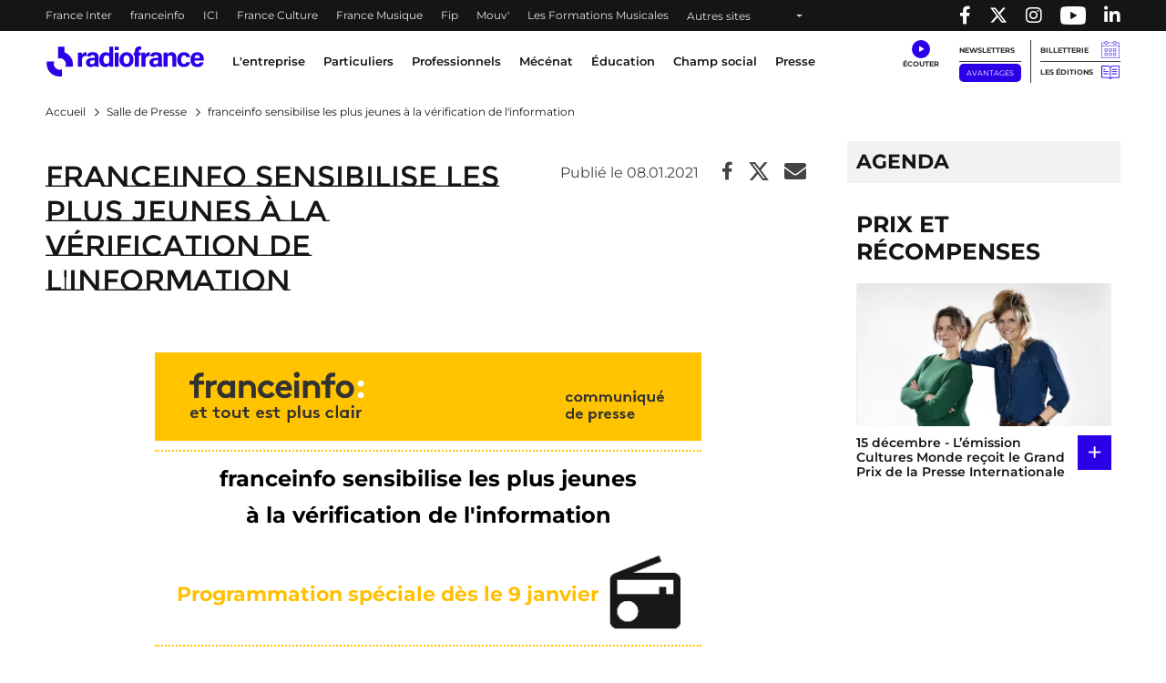

--- FILE ---
content_type: text/html; charset=UTF-8
request_url: https://www.radiofrance.com/presse/franceinfo-sensibilise-les-plus-jeunes-la-verification-de-linformation
body_size: 16436
content:
<!DOCTYPE html>
<html lang="fr" dir="ltr" prefix="content: http://purl.org/rss/1.0/modules/content/  dc: http://purl.org/dc/terms/  foaf: http://xmlns.com/foaf/0.1/  og: http://ogp.me/ns#  rdfs: http://www.w3.org/2000/01/rdf-schema#  schema: http://schema.org/  sioc: http://rdfs.org/sioc/ns#  sioct: http://rdfs.org/sioc/types#  skos: http://www.w3.org/2004/02/skos/core#  xsd: http://www.w3.org/2001/XMLSchema# ">
  <head>
    <meta charset="utf-8" />
<meta name="description" content="" />
<link rel="canonical" href="https://www.radiofrance.com/presse/franceinfo-sensibilise-les-plus-jeunes-la-verification-de-linformation" />
<meta property="og:site_name" content="Radio France" />
<meta property="og:type" content="content" />
<meta property="og:title" content="franceinfo sensibilise les plus jeunes à la vérification de l&#039;information | Radio France" />
<meta property="og:description" content="" />
<meta name="twitter:card" content="summary_large_image" />
<meta name="twitter:title" content="franceinfo sensibilise les plus jeunes à la vérification de l&#039;information | Radio France" />
<meta name="twitter:description" content="" />
<meta name="MobileOptimized" content="width" />
<meta name="HandheldFriendly" content="true" />
<meta name="viewport" content="width=device-width, initial-scale=1, shrink-to-fit=no" />
<link rel="next" href="https://www.radiofrance.com/presse/franceinfo-sensibilise-les-plus-jeunes-la-verification-de-linformation?page=1" />
<script type="application/ld+json">{
    "@context": "https://schema.org",
    "@graph": [
        {
            "@type": "NewsArticle",
            "@id": "https://www.radiofrance.com/presse/franceinfo-sensibilise-les-plus-jeunes-la-verification-de-linformation",
            "name": "franceinfo sensibilise les plus jeunes  à la vérification de l\u0027information",
            "headline": "franceinfo sensibilise les plus jeunes  à la vérification de l\u0027information",
            "description": "",
            "image": {
                "@type": "ImageObject",
                "url": "https://www.radiofrance.com/themes/custom/radiofrance/images/presse/vignette-franceinfo.jpg"
            },
            "datePublished": "2021-01-08T11:07:09+0100",
            "dateModified": "2021-01-08T11:07:09+0100",
            "isAccessibleForFree": "True",
            "author": {
                "@type": "Organization",
                "@id": "https://www.radiofrance.com/redaction-radio-france",
                "name": "Rédaction Radio France",
                "url": "https://www.radiofrance.com/redaction-radio-france"
            }
        },
        {
            "@type": "Organization",
            "@id": "https://radiofrance.com",
            "name": "Radio France",
            "url": "https://radiofrance.com",
            "logo": {
                "@type": "ImageObject",
                "url": "/themes/custom/radiofrance/images/logo-radio-france.jpg",
                "width": "112",
                "height": "112"
            }
        },
        {
            "@type": "WebSite",
            "name": "Radio France",
            "url": "https://radiofrance.com"
        }
    ]
}</script>
<meta http-equiv="x-ua-compatible" content="ie=edge" />
<link rel="icon" href="/themes/custom/radiofrance/favicon.ico" type="image/vnd.microsoft.icon" />

    <title>franceinfo sensibilise les plus jeunes à la vérification de l&#039;information | Radio France</title>
    <link rel="preconnect" href="//sdk.privacy-center.org"/>
    <link rel="dns-prefetch" href="//sdk.privacy-center.org"/>
    <link rel='preconnect' href='//www.googletagmanager.com' crossorigin />
    <link rel="dns-prefetch" href="//www.googletagmanager.com"/>
    <link rel='preconnect' href='//www.googletagservices.com' crossorigin />
    <link rel="dns-prefetch" href="//www.googletagservices.com"/>
    <link rel='preconnect' href='//pagead2.googlesyndication.com' crossorigin />
    <link rel='preconnect' href='//platform.twitter.com' crossorigin />
    <link rel='preconnect' href='//connect.facebook.net' crossorigin />
    <link rel='preconnect' href='//tag.aticdn.net' crossorigin />
    <link rel="icon" type="image/png" sizes="32x32" href="/themes/custom/radiofrance/images/favicon-32x32.png">
    <link rel="icon" type="image/png" sizes="16x16" href="/themes/custom/radiofrance/images/favicon-16x16.png">
    <link rel="apple-touch-icon" sizes="180x180" href="/themes/custom/radiofrance/images/apple-touch-icon.png" />
    <meta name="p:domain_verify" content="418cf72daccbb49a2d3610d21af26404"/>
    <meta name="facebook-domain-verification" content="fh34fedz8qgh223njwl0hfa59ktlzc" />
    <link rel="stylesheet" media="all" href="/sites/default/files/css/css_UEd_RMMBDHQ56sUYI89dUi-oVmwIOCtJ8Fu_kE-Zk7U.css?delta=0&amp;language=fr&amp;theme=radiofrance&amp;include=eJxty0EOwjAMRNELBXKkyE7cEsmJkceh6u2RWKHCZhb_adgsEE7PwuTeLbMLteprcOKr7WpMekOc2uf-69OaJKfWbXOaVa6Hb7JDSyW3BdHkbSsQ8vooBHQEzcj_YsKJkJGZIOnV5UD-7H1YWypvMJ5R3Q" />
<link rel="stylesheet" media="all" href="/sites/default/files/css/css_gLgfSNGDhALE-U80_EyfPX9Q0mBb3Nmhi-to16OMi8c.css?delta=1&amp;language=fr&amp;theme=radiofrance&amp;include=eJxty0EOwjAMRNELBXKkyE7cEsmJkceh6u2RWKHCZhb_adgsEE7PwuTeLbMLteprcOKr7WpMekOc2uf-69OaJKfWbXOaVa6Hb7JDSyW3BdHkbSsQ8vooBHQEzcj_YsKJkJGZIOnV5UD-7H1YWypvMJ5R3Q" />
<link rel="stylesheet" media="all" href="/sites/default/files/css/css_IRvGvSkkNpE4VpSJTjKDyRDRcYz7qeJZGWMCmEaFvls.css?delta=2&amp;language=fr&amp;theme=radiofrance&amp;include=eJxty0EOwjAMRNELBXKkyE7cEsmJkceh6u2RWKHCZhb_adgsEE7PwuTeLbMLteprcOKr7WpMekOc2uf-69OaJKfWbXOaVa6Hb7JDSyW3BdHkbSsQ8vooBHQEzcj_YsKJkJGZIOnV5UD-7H1YWypvMJ5R3Q" />
<link rel="stylesheet" media="print" href="/sites/default/files/css/css_HrgdEnes4TDKxPzHiowzqm5FB_W-fH-B_bQzlLNEuM4.css?delta=3&amp;language=fr&amp;theme=radiofrance&amp;include=eJxty0EOwjAMRNELBXKkyE7cEsmJkceh6u2RWKHCZhb_adgsEE7PwuTeLbMLteprcOKr7WpMekOc2uf-69OaJKfWbXOaVa6Hb7JDSyW3BdHkbSsQ8vooBHQEzcj_YsKJkJGZIOnV5UD-7H1YWypvMJ5R3Q" />

    <script>
      // conf du consent status de base
      window.pdl = window.pdl || {};
      window.pdl.requireConsent = true;
      window.pdl.consent = {
        defaultPreset: {
          PA: 'essential'
        }
      };
      window.didomiOnReady = window.didomiOnReady || [];
    </script>
    
  </head>
  <body class="layout-no-sidebars page-node-5700 path-node node--type-press-release">
    
        <header id="header" tabindex="0" class="header" role="banner" aria-label="Entête du site">
  <div class="acces-direct bg-white">
    <div class="text-black">Accès direct :</div>
    <nav role="navigation" aria-label="Accès direct">
      <ul class="m-0 p-0">
        <li class="list-unstyled"><a href="#nav" title="Menu principal" class="">Menu principal</a></li>
        <li class="list-unstyled"><a href="#main" title="Contenu" class="">Contenu</a></li>
      </ul>
    </nav>
  </div>
  <div class="navbar navbar-expand-lg navbar-dark bg-black">
    <div class="container-fluid container-1200">
      <div class="row w-100">
        <div class="col-auto">
          

    <nav aria-label="block-menuheader-menu" id="block-menuheader" class="block block-menu navigation menu--menu-header">
                
  <div  class="sr-only" lang="en" id="block-menuheader-menu">Menu-header</div>
  

        
          <ul class="navbar-nav navbar-color">
              <li class="nav-item">
                                    <a class="nav-link" href="https://www.radiofrance.fr/franceinter" title="France Inter - Nouvelle fenêtre" target="_blank" data-no-instant>France Inter</a>
                              </li>
              <li class="nav-item">
                                    <a class="nav-link" href="https://www.franceinfo.fr/" title="franceinfo - Nouvelle fenêtre" target="_blank" data-no-instant>franceinfo</a>
                              </li>
              <li class="nav-item">
                                    <a class="nav-link" href="https://www.francebleu.fr/" title="ICI - Nouvelle fenêtre" target="_blank" data-no-instant>ICI</a>
                              </li>
              <li class="nav-item">
                                    <a class="nav-link" href="https://www.radiofrance.fr/franceculture" title="France Culture - Nouvelle fenêtre" target="_blank" data-no-instant>France Culture</a>
                              </li>
              <li class="nav-item">
                                    <a class="nav-link" href="https://www.radiofrance.fr/francemusique" title="France Musique - Nouvelle fenêtre" target="_blank" data-no-instant>France Musique</a>
                              </li>
              <li class="nav-item">
                                    <a class="nav-link" href="https://www.radiofrance.fr/fip" title="Fip - Nouvelle fenêtre" target="_blank" data-no-instant>Fip</a>
                              </li>
              <li class="nav-item">
                                    <a class="nav-link" href="https://www.radiofrance.fr/mouv" title="Mouv&#039; - Nouvelle fenêtre" target="_blank" data-no-instant>Mouv&#039;</a>
                              </li>
              <li class="nav-item">
                                    <a class="nav-link" href="/l-entreprise/les-formations" title="Les Formations Musicales" data-instant>Les Formations Musicales</a>
                              </li>
              <li class="nav-item">
                      <a class="nav-link dropdown-toggle" href="" id="dropdown-menu-black-9" role="button" data-toggle="dropdown" aria-haspopup="true" aria-expanded="false" data-no-instant>
              Autres sites
            </a>
            <div class="dropdown-menu bg-black" aria-labelledby="dropdown-menu-black-9">
              <ul class="navbar-nav flex-column">
                                                      <li class="nav-item"><a class="nav-link" href="https://www.radiofrance.fr" title="radiofrance.fr - Nouvelle fenêtre" target="_blank" data-no-instant>radiofrance.fr</a></li>
                                                                        <li class="nav-item"><a class="nav-link" href="https://studios.radiofrance.com/" title="Radio France Studios - Nouvelle fenêtre" target="_blank" data-no-instant>Radio France Studios</a></li>
                                                                        <li class="nav-item"><a class="nav-link" href="https://www.maisondelaradioetdelamusique.fr/" title="Maison de la Radio et de la Musique - Nouvelle fenêtre" target="_blank" data-no-instant>Maison de la Radio et de la Musique</a></li>
                                                                        <li class="nav-item"><a class="nav-link" href="https://mediateur.radiofrance.fr/" title="La Médiatrice - Nouvelle fenêtre" target="_blank" data-no-instant>La Médiatrice</a></li>
                                                                        <li class="nav-item"><a class="nav-link" href="https://www.radiofrance.com/comite-ethique-de-radio-france" title="Le Comité Ethique - Nouvelle fenêtre" target="_blank" data-no-instant>Le Comité Ethique</a></li>
                                                </ul>
            </div>
                  </li>
          </ul>
  


  </nav>



        </div>
        <div class="col-auto ml-auto">
          <ul class="navbar-nav" role="list">
            <li class="nav-item">
              <a class="nav-link" href="//www.facebook.com/pages/Groupe-Radio-France/225248330547" target="_blank" title="Radio France sur Facebook - Nouvelle fenêtre">
                <span class="fab fa-facebook-f"></span><p class="d-none">Radio France sur Facebook</p>
              </a>
            </li>
            <li class="nav-item">
              <a class="nav-link" href="//twitter.com/radiofrance" target="_blank" title="Radio France sur Twitter - Nouvelle fenêtre">
                <span class="fab fa-x-twitter"></span><p class="d-none">Radio France sur Twitter</p>
              </a>
            </li>
            <li class="nav-item">
              <a class="nav-link" href="//www.instagram.com/radiofrance" target="_blank" title="Radio France sur Instagram - Nouvelle fenêtre">
                <span class="fab fa-instagram"></span><p class="d-none">Radio France sur Instagram</p>
              </a>
            </li>
            <li class="nav-item">
              <a class="nav-link" href="//www.youtube.com/@radiofrance" target="_blank" title="Radio France sur YouTube - Nouvelle fenêtre" style="
                    display: flex;
                    align-items: center;
                    height: 100%;
                    padding: 0 10px;
                ">
                <img loading="eager" src="/themes/custom/radiofrance/images/icons/yt_icon_mono_dark.png" alt="Radio France sur YouTube" height="20px" width="28px"><p class="d-none">Radio France sur Youtube</p>
              </a>
            </li>
            <li class="nav-item">
              <a href="//www.linkedin.com/company/radio-france/" target="_blank" title="Radio France sur Linkedin - Nouvelle fenêtre" class="nav-link">
                <span class="fab fa-linkedin-in"></span><p class="d-none">Radio France sur Linkedin</p>
              </a>
            </li>
          </ul>
        </div>
      </div>
    </div>
  </div>
  </header>

<nav id="nav" class="navbar navbar-expand-lg navbar-light bg-white sticky-top" role="navigation" aria-label="menu principal">
  <div class="container-fluid container-1200">
    <div class="row w-100 justify-content-between align-items-center">
      <div id="col-header-navigation" class="col-auto col-lg text-center order-lg-1 px-1">
        <button class="navbar-toggler navbar-toggler-right" type="button" data-toggle="collapse" data-target="#CollapsingNavbar" aria-controls="CollapsingNavbar" aria-expanded="false" aria-label="Toggle navigation"><span class="navbar-toggler-icon"></span></button>
        <div class="collapse navbar-collapse" id="CollapsingNavbar">
            

    <nav aria-label="block-menuprincipal-menu" id="block-menuprincipal" class="block block-menu navigation menu--main-menu">
                
  <div  class="sr-only" lang="en" id="block-menuprincipal-menu">Menu principal</div>
  

        
              <ul id="block-menuprincipal" class="clearfix navbar-nav">
    

              <li class="nav-item">
                                  <a class="nav-link dropdown-toggle" title="L&#039;entreprise" href="/lentreprise" id="navbarDropdown-1" role="button" data-toggle="dropdown" aria-haspopup="true" aria-expanded="false" data-no-instant target="_self">
              L&#039;entreprise
            </a>
            <div class="dropdown-menu bg-white" aria-labelledby="navbarDropdown-1">
              <div class="container-fluid container-1200">
                <div class="row">
                  <div class="col-12 px-1 py-lg-1">
                    <a class="nav-link-section" href="/lentreprise" title="L&#039;entreprise" target="_self">
                      <span class="fake-hn">L&#039;entreprise</span>
                    </a>
                  </div>
                </div>
                <ul class="row py-1" role="list">
                                      <li class="col-12 col-lg-2 py-lg-1 px-1" role="listitem">
                                            <a href="/nous-connaitre" title="Nous connaitre" class="" target="_self">Nous connaitre</a>
                                              <ul role="list">
                                                      <li role="listitem">
                                                            <a href="/nos-valeurs" title="Nos valeurs" class="" target="_self">Nos valeurs</a>
                                                          </li>
                                                      <li role="listitem">
                                                            <a href="/comite-ethique-de-radio-france" title="Comité éthique " class="" target="_self">Comité éthique </a>
                                                          </li>
                                                      <li role="listitem">
                                                            <a href="/chiffres-cles-de-radio-france" title="Nos chiffres-clés" class="" target="_self">Nos chiffres-clés</a>
                                                          </li>
                                                      <li role="listitem">
                                                            <a href="/gouvernance" title="Gouvernance " class="" target="_self">Gouvernance </a>
                                                          </li>
                                                      <li role="listitem">
                                                            <a href="/ressources-humaines" title="Ressources Humaines" class="" target="_self">Ressources Humaines</a>
                                                          </li>
                                                      <li role="listitem">
                                                            <a href="/radio-france-linternational" title="Radio France à l&#039;international" class="" target="_self">Radio France à l&#039;international</a>
                                                          </li>
                                                      <li role="listitem">
                                                            <a href="/etudes-et-audiences" title="Etudes &amp; audiences" class="" target="_self">Etudes &amp; audiences</a>
                                                          </li>
                                                      <li role="listitem">
                                                            <a href="/prix-et-recompenses" title="Prix et récompenses" class="" target="_self">Prix et récompenses</a>
                                                          </li>
                                                      <li role="listitem">
                                                            <a href="/notre-histoire" title="Notre Histoire" class="" target="_self">Notre Histoire</a>
                                                          </li>
                                                      <li role="listitem">
                                                            <a href="/venir-radio-france" title="Nous rendre visite" class="" target="_self">Nous rendre visite</a>
                                                          </li>
                                                  </ul>
                                          </li>
                                      <li class="col-12 col-lg-2 py-lg-1 px-1" role="listitem">
                                            <a href="/notre-role-de-media-de-service-public" title="Notre rôle de média de service public" class="" target="_self">Notre rôle de média de service public</a>
                                              <ul role="list">
                                                      <li role="listitem">
                                                            <a href="/nos-missions" title="Nos missions" class="" target="_self">Nos missions</a>
                                                              <ul class="py-0 pl-1" role="list">
                                                                      <li role="listitem">
                                                                            <a href="/radio-france-et-linformation" title="Information" class="" target="_self">Information</a>
                                    </li>
                                                                      <li role="listitem">
                                                                            <a href="/jeunesse-education-mediation" title="Jeunesse, Éducation, Médiation" class="" target="_self">Jeunesse, Éducation, Médiation</a>
                                    </li>
                                                                      <li role="listitem">
                                                                            <a href="/radio-france-et-la-culture" title="Culture" class="" target="_self">Culture</a>
                                    </li>
                                                                      <li role="listitem">
                                                                            <a href="/radio-france-et-la-musique" title="Musique" class="" target="_self">Musique</a>
                                    </li>
                                                                      <li role="listitem">
                                                                            <a href="/radio-france-et-la-proximite" title="Proximité" class="" target="_self">Proximité</a>
                                    </li>
                                                                      <li role="listitem">
                                                                            <a href="/radio-france-et-linnovation" title="Innovation" class="" target="_self">Innovation</a>
                                    </li>
                                                                  </ul>
                                                          </li>
                                                      <li role="listitem">
                                                            <a href="/nos-engagements" title="Nos engagements" class="" target="_self">Nos engagements</a>
                                                              <ul class="py-0 pl-1" role="list">
                                                                      <li role="listitem">
                                                                            <a href="/barometre-du-pluralisme" title="Baromètre du pluralisme" class="" target="_self">Baromètre du pluralisme</a>
                                    </li>
                                                                      <li role="listitem">
                                                                            <a href="/raison-detre" title="Raison d&#039;être" class="" target="_self">Raison d&#039;être</a>
                                    </li>
                                                                      <li role="listitem">
                                                                            <a href="/pour-une-information-de-confiance-radio-france-sengage" title="Une information de confiance" class="" target="_self">Une information de confiance</a>
                                    </li>
                                                                      <li role="listitem">
                                                                            <a href="/le-tournant" title="Le Tournant" class="" target="_self">Le Tournant</a>
                                    </li>
                                                                      <li role="listitem">
                                                                            <a href="/mettre-lintelligence-artificielle-au-service-des-missions-de-radio-france" title="charte d&#039;engagements et d&#039;usages de l&#039;IA" class="" target="_self">charte d&#039;engagements et d&#039;usages de l&#039;IA</a>
                                    </li>
                                                                      <li role="listitem">
                                                                            <a href="https://www.radiofrance.com/rse" title="RSE" class="" target="_self">RSE</a>
                                    </li>
                                                                      <li role="listitem">
                                                                            <a href="/diversite-et-egalite" title="Diversité et Egalité" class="" target="_self">Diversité et Egalité</a>
                                    </li>
                                                                      <li role="listitem">
                                                                            <a href="/protection-des-donnees" title="Protection des données" class="" target="_self">Protection des données</a>
                                    </li>
                                                                  </ul>
                                                          </li>
                                                      <li role="listitem">
                                                            <a href="/notre-financement" title="Notre financement" class="" target="_self">Notre financement</a>
                                                          </li>
                                                  </ul>
                                          </li>
                                      <li class="col-12 col-lg-2 py-lg-1 px-1" role="listitem">
                                            <a href="/nos-activites" title="Nos activités" class="" target="_self">Nos activités</a>
                                              <ul role="list">
                                                      <li role="listitem">
                                                            <a href="/nos-activites-radiophoniques" title="Nos activités radiophoniques" class="" target="_self">Nos activités radiophoniques</a>
                                                          </li>
                                                      <li role="listitem">
                                                            <a href="/l-entreprise/les-formations" title="Nos formations musicales" class="" target="_self">Nos formations musicales</a>
                                                          </li>
                                                  </ul>
                                          </li>
                                  </ul>
              </div>
            </div>
                  </li>
              <li class="nav-item">
                                  <a class="nav-link dropdown-toggle" title="Particuliers" href="/particuliers" id="navbarDropdown-2" role="button" data-toggle="dropdown" aria-haspopup="true" aria-expanded="false" data-no-instant target="_self">
              Particuliers
            </a>
            <div class="dropdown-menu bg-white" aria-labelledby="navbarDropdown-2">
              <div class="container-fluid container-1200">
                <div class="row">
                  <div class="col-12 px-1 py-lg-1">
                    <a class="nav-link-section" href="/particuliers" title="Particuliers" target="_self">
                      <span class="fake-hn">Particuliers</span>
                    </a>
                  </div>
                </div>
                <ul class="row py-1" role="list">
                                      <li class="col-12 col-lg-2 py-lg-1 px-1" role="listitem">
                                            <a href="/les-concerts-de-radio-france" title="Les concerts de Radio France" class="" target="_self">Les concerts de Radio France</a>
                                          </li>
                                      <li class="col-12 col-lg-2 py-lg-1 px-1" role="listitem">
                                            <a href="/activites-jeune-public-et-famille" title="Activités jeune public et famille" class="" target="_self">Activités jeune public et famille</a>
                                          </li>
                                      <li class="col-12 col-lg-2 py-lg-1 px-1" role="listitem">
                                            <a href="/actualites" title="En ce moment avec Radio France" class="" target="_self">En ce moment avec Radio France</a>
                                          </li>
                                      <li class="col-12 col-lg-2 py-lg-1 px-1" role="listitem">
                                            <a href="/les-emissions-en-public" title="Émissions en public" class="" target="_self">Émissions en public</a>
                                          </li>
                                      <li class="col-12 col-lg-2 py-lg-1 px-1" role="listitem">
                                            <a href="/comment-nous-ecouter" title="Nous écouter" class="" target="_self">Nous écouter</a>
                                              <ul role="list">
                                                      <li role="listitem">
                                                            <a href="/radio-france-et-la-radio-numerique-terrestre-dab" title="Nos radios en DAB+" class="" target="_self">Nos radios en DAB+</a>
                                                          </li>
                                                      <li role="listitem">
                                                            <a href="/frequences" title="Fréquences radios en FM" class="" target="_self">Fréquences radios en FM</a>
                                                          </li>
                                                      <li role="listitem">
                                                            <a href="/application-mobile-radio-france" title="L&#039;application Radio France" class="" target="_self">L&#039;application Radio France</a>
                                                          </li>
                                                      <li role="listitem">
                                                            <a href="/podcasts" title="Podcasts" class="" target="_self">Podcasts</a>
                                                          </li>
                                                  </ul>
                                          </li>
                                      <li class="col-12 col-lg-2 py-lg-1 px-1" role="listitem">
                                            <a href="/informations-pratiques" title="Infos pratiques" class="" target="_self">Infos pratiques</a>
                                              <ul role="list">
                                                      <li role="listitem">
                                                            <a href="/venir-radio-france" title="Venir à Radio France" class="" target="_self">Venir à Radio France</a>
                                                          </li>
                                                      <li role="listitem">
                                                            <a href="/restaurant-brasserie-radioeat" title="Restaurant-brasserie" class="" target="_self">Restaurant-brasserie</a>
                                                          </li>
                                                      <li role="listitem">
                                                            <a href="/bar-le-belair" title="Bar Le Belair" class="" target="_self">Bar Le Belair</a>
                                                          </li>
                                                      <li role="listitem">
                                                            <a href="/faq-aide" title="FAQ" class="" target="_self">FAQ</a>
                                                          </li>
                                                  </ul>
                                          </li>
                                  </ul>
              </div>
            </div>
                  </li>
              <li class="nav-item">
                                  <a class="nav-link dropdown-toggle" title="Professionnels" href="/professionnels" id="navbarDropdown-3" role="button" data-toggle="dropdown" aria-haspopup="true" aria-expanded="false" data-no-instant target="_self">
              Professionnels
            </a>
            <div class="dropdown-menu bg-white" aria-labelledby="navbarDropdown-3">
              <div class="container-fluid container-1200">
                <div class="row">
                  <div class="col-12 px-1 py-lg-1">
                    <a class="nav-link-section" href="/professionnels" title="Professionnels" target="_self">
                      <span class="fake-hn">Professionnels</span>
                    </a>
                  </div>
                </div>
                <ul class="row py-1" role="list">
                                      <li class="col-12 col-lg-2 py-lg-1 px-1" role="listitem">
                                            <a href="https://studios.radiofrance.com/qui-sommes-nous" title="Radio France Studios" class="" target="_blank">Radio France Studios</a>
                                          </li>
                                      <li class="col-12 col-lg-2 py-lg-1 px-1" role="listitem">
                                            <a href="https://studios.radiofrance.com/nos-savoir-faire/production-evenementielle" title="Location d&#039;espaces" class="" target="_blank">Location d&#039;espaces</a>
                                          </li>
                                      <li class="col-12 col-lg-2 py-lg-1 px-1" role="listitem">
                                            <a href="https://studios.radiofrance.com/studios-espaces" title="Location de studios" class="" target="_blank">Location de studios</a>
                                          </li>
                                      <li class="col-12 col-lg-2 py-lg-1 px-1" role="listitem">
                                            <a href="/regie-publicite" title="Régie Publicitaire" class="" target="_self">Régie Publicitaire</a>
                                          </li>
                                      <li class="col-12 col-lg-2 py-lg-1 px-1" role="listitem">
                                            <a href="/professionnels/previsions-dactualite" title="Prévisions d&#039;actualité" class="" target="_self">Prévisions d&#039;actualité</a>
                                          </li>
                                      <li class="col-12 col-lg-2 py-lg-1 px-1" role="listitem">
                                            <a href="/professionnels/marches-publics" title="Marchés publics" class="" target="_self">Marchés publics</a>
                                          </li>
                                      <li class="col-12 col-lg-2 py-lg-1 px-1" role="listitem">
                                            <a href="https://studios.radiofrance.com/studio-espace/restaurant-radioeat" title="Restaurant" class="" target="_self">Restaurant</a>
                                          </li>
                                      <li class="col-12 col-lg-2 py-lg-1 px-1" role="listitem">
                                            <a href="https://studios.radiofrance.com/studio-espace/bar-le-belair" title="Bar" class="" target="_self">Bar</a>
                                          </li>
                                  </ul>
              </div>
            </div>
                  </li>
              <li class="nav-item">
                                  <a class="nav-link dropdown-toggle" href="https://www.maisondelaradioetdelamusique.fr/mecenat" title="Mécénat" target="_blank">
              Mécénat
            </a>
                  </li>
              <li class="nav-item">
                                  <a class="nav-link dropdown-toggle" href="/education" title="Éducation" target="_self">
              Éducation
            </a>
                  </li>
              <li class="nav-item">
                                  <a class="nav-link dropdown-toggle" href="/champ-social" title="Champ social" target="_self">
              Champ social
            </a>
                  </li>
              <li class="nav-item">
                                  <a class="nav-link dropdown-toggle" href="/presse" title="Presse" target="_self">
              Presse
            </a>
                  </li>
      

    </ul>
  


  </nav>



          <div class="row px-1 d-lg-none">
            <ul class="col col-header-actions pr-1 pl-0 mb-0" role="list">
              <li class="list-unstyled" role="listitem"><a class="newsletters" title="Newsletters" href="/newsletters" lang="en">Newsletters</a></li>
              <li class="list-unstyled" role="listitem"><a class="btn btn-sm btn-blue" title="Avantages" target="_blank" href="https://espace-avantages.radiofrance.com">Avantages</a></li>
              <li class="list-unstyled" role="listitem"><a class="billetterie" title="Billetterie - Nouvelle fenêtre" href="https://www.maisondelaradio.fr/agenda" target="_blank">Billetterie</a></li>
              <li class="list-unstyled" role="listitem"><a class="editions" title="Les éditions" href="/les-editions">Les éditions</a></li>
            </ul>
          </div>
          <div class="row px-1 d-lg-none">
            <div class="col col-header-actions pr-1">
              <div class="d-flex justify-content-around my-2">
                <a href="//twitter.com/radiofrance/" target="_blank" title="Radio France sur Twitter - Nouvelle fenêtre">
                  <span class="fab fa-x-twitter fa-lg"></span>
                </a>
                <a href="//www.facebook.com/pages/Groupe-Radio-France/225248330547" target="_blank" title="Radio France sur Facebook - Nouvelle fenêtre">
                  <span class="fab fa-facebook-f fa-lg"></span>
                </a>
                <a href="//www.instagram.com/radiofrance/" target="_blank" title="Radio France sur Instagram - Nouvelle fenêtre">
                  <span class="fab fa-instagram fa-lg"></span>
                </a>
                <a href="//www.linkedin.com/company/radio-france/" target="_blank" title="Radio France sur Linkedin - Nouvelle fenêtre" class="text-decoration-none">
                  <span class="fab fa-linkedin-in fa-lg"></span>
                </a>
              </div>
            </div>
          </div>
        </div>
      </div>
      <div id="col-header-logo" class="col-auto order-lg-0">
                <a href="/" title="Radio France : retour à l'accueil" rel="home" class="navbar-brand">
              <img loading="lazy" src="/themes/custom/radiofrance/logo.svg?1769427608" alt="Radio France" width="175" height="33"/>
          </a>
  
        </div>
      <div id="col-header-player" class="col-auto order-lg-2">
                  <div class="row">
            <div class="col-12 col-sm-auto pr-lg-2 text-center">
              <a class="ecouter" title="Écouter" href="#collapse-menu-ecouter" role="button" data-toggle="collapse" aria-haspopup="true" aria-expanded="false" data-name="Clic_Écouter" data-no-instant><div class="icon-ecouter"></div></a>
              <div class="collapse" id="collapse-menu-ecouter">
                

    <div id="block-rdf-flux-direct" class="block block-rdf-flux-direct row">
	
		
		    <div class="container-fluid container-1200" id="accordion">
  <div class="row">
  </div>
</div>

	</div>

              </div>
            </div>
            <div class="col-auto col-header-actions pr-1 d-none d-lg-block">
              <ul class="p-0 m-0" role="list">
                <li class="list-unstyled" role="listitem">
                  <a class="newsletters" title="Newsletters" href="/newsletters" lang="en">Newsletters</a>
                </li>
                <li class="list-unstyled" role="listitem">
                  <a class="btn btn-sm btn-blue" title="Avantages" target="_blank" href="https://espace-avantages.radiofrance.com" data-name="Clic_Avantages" data-no-instant>Avantages</a>
                </li>
              </ul>
            </div>
            <div class="col-auto col-header-actions pl-1 d-none d-lg-block border-left">
              <ul class="p-0 m-0" role="list">
                <li class="list-unstyled" role="listitem"><a class="billetterie" title="Billetterie - Nouvelle fenêtre" href="https://www.maisondelaradio.fr/agenda" target="_blank" data-name="Clic_Billetterie" data-no-instant>Billetterie</a></li>
                <li class="list-unstyled" role="listitem"><a class="editions" title="Les éditions" href="/les-editions" data-name="Clic_Les_Éditions">Les éditions</a></li>
              </ul>
            </div>
          </div>
              </div>
    </div>
  </div>
  <div class="col-header-progression">
    <div id="page-progression"></div>
  </div>
</nav>

  <section class="header-carousel">
    
  </section>

<main id="main" class="main" role="main">

      <section class="outils-sticky d-none d-lg-block">
      <div class="outils">
        <div class="outils-ie">
          <ul>
            <li class="dropright">
              <a class="outil outil-aide dropdown-toggle dropdown-outils-aide-js" href="#" title="Aide" role="button" id="dropdown-outils-aide" data-toggle="dropdown" aria-haspopup="true" aria-expanded="false" data-name="Clic_Module_Aide">Aide</a>
              <div class="dropdown-menu" aria-labelledby="dropdown-outils-aide">
                                  

    <div id="block-rdf-search-assistant" class="block block-rdf-search-assistant row">
	
		
		    <form class = 'col-12 search_assistant_js' method="post" onsubmit="return false;" id="search_assistant">
  <div class="row bg-gray-100">
    <div class="col-12 col-md-5 py-1">
      <label for="sa_profil">Vous êtes</label>
      <select class="form-select" id="sa_profil">
        <option value="0">Sélectionnez</option>
                              <option value="243">Auditeur / Spectateur / Lecteur</option>
                      <option value="245">Enseignant</option>
                      <option value="248">Intéressé par Radio France</option>
                      <option value="244">Journaliste</option>
                      <option value="247">Relai du champ social</option>
                      <option value="246">Une entreprise</option>
                        </select>
    </div>
    <div class="col-12 col-md-5 py-1">
      <label for="sa_search">Vous cherchez</label>
      <select class="form-select" id="sa_search">
        <option value="">Sélectionnez</option>
                              <option value="default">Sélectionnez une valeur pour le champ &quot;Vous êtes&quot;</option>
                        </select>
    </div>
    <div class="col-12 col-md-2">
      <input type="button" class="btn btn-primary btn-block h-100 sa_ok_js" disabled="true" id="sa_ok" value="OK" title="OK, chercher les contenus"/>
    </div>
  </div>
</form>
<div class="col-12">
  <div class="row bg-white">
    <p id='sa_msg' class="col-12 p-1 font-weight-semi-bold" role="status">

    </p>
    <div class="d-none col-12 col-md-3 col-outil-article p-1" id="assistant_news">
      <div class="titre">À la une</div>
      <div class="py-1">
        <div class="result_search" id="news_img"></div>
        <div class="result_search" id="news_title" class="font-weight-semi-bold py-1"></div>
        <div class="result_search" id="news_body"></div>
      </div>

    </div>
    <div class="d-none col-12 col-md-5 col-outil-list p-1" id="assistant_read">
      <p class="titre">À Lire / à voir / à écouter</p>
      <div class="py-1">
        <ul class="result_search" id="read_links"></ul>
      </div>
    </div>
    <div class="d-none col-12 col-md-4 col-outil-file p-1" id="assistant_file">
      <p class="titre">À télécharger</p>
      <div class="py-1">
        <ul>
       </ul>
     </div>
   </div>
 </div>
</div>

	</div>


                              </div>
            </li>
            <li><a class="outil outil-frequences" href="/frequences" title="Fréquences" data-name="Clic_Module_Frequences">Fréquences</a></li>
            <li><a class="outil outil-acces" href="/venir-radio-france" title="Accès" data-name="Clic_Module_Acces">Accès</a></li>
            <li><a class="outil outil-contact" href="/contactez-nous" title="Contact" data-name="Clic_Module_Contact">Contact</a></li>
          </ul>
        </div>
      </div>
    </section>
  
      <section>
      <div class="container-fluid container-1200">
        <div class="row">
          <div class="col-12">
              <div data-drupal-messages-fallback class="hidden"></div>
<div id="block-radiofrance-breadcrumbs" class="block block-system block-system-breadcrumb-block row">
	
		
		    

<nav class="px-1 py-1" role="navigation" aria-label="breadcrumb">
  <ol class="breadcrumb" itemscope itemtype="https://schema.org/BreadcrumbList">
            <li itemprop="itemListElement" itemscope itemtype="https://schema.org/ListItem" class="breadcrumb-item">
                  <a itemprop="item" itemtype="https://schema.org/Thing" href="/">
            <span itemprop="name">Accueil</span>
          </a>
                <meta itemprop="position" content="1" />
      </li>
                <li itemprop="itemListElement" itemscope itemtype="https://schema.org/ListItem" class="breadcrumb-item">
                  <a itemprop="item" itemtype="https://schema.org/Thing" href="/presse">
            <span itemprop="name">Salle de Presse</span>
          </a>
                <meta itemprop="position" content="2" />
      </li>
                <li itemprop="itemListElement" itemscope itemtype="https://schema.org/ListItem" class="breadcrumb-item">
                  <span itemprop="item" itemtype="https://schema.org/Thing">
            <span itemprop="name" class="breadcrumb-item active">franceinfo sensibilise les plus jeunes  à la vérification de l&#039;information</span>
          </span>
                <meta itemprop="position" content="3" />
      </li>
        </ol>
</nav>

	</div>


          </div>
        </div>
      </div>
    </section>
  
      <section class="content-top">
      
    </section>
  
      <section class="content-top-edition">
      
    </section>
  
      <section class="content">
      <div class="container-fluid container-1200">
        <div class="row">
                      <div class="col-12 col-lg max-w-860">
              <div id="block-radiofrance-content" class="block block-system block-system-main-block row">
	
		
		    


<article data-history-node-id="5700" about="/presse/franceinfo-sensibilise-les-plus-jeunes-la-verification-de-linformation" class="node node--type-press-release node--view-mode-full col-12">
  <header>
    <div class="row">
      <div class="col-12 p-1">
        
                
              </div>
    </div>
  </header>


    <div class="container-fluid container-1200">
    <div class="row">
      <div class="col-12 col-md-auto p-1 order-md-3">
        <div class="sociaux" data-no-instant>
          <a href="https://www.facebook.com/sharer/sharer.php?u=https://www.radiofrance.com/presse/franceinfo-sensibilise-les-plus-jeunes-la-verification-de-linformation" target="_blank" title="Partager cette page sur Facebook - Nouvelle fenêtre"><span class="fab fa-facebook-f"></span></a>
          <a href="https://twitter.com/intent/tweet?text=https://www.radiofrance.com/presse/franceinfo-sensibilise-les-plus-jeunes-la-verification-de-linformation" target="_blank" title="Partager cette page sur Twitter - Nouvelle fenêtre"><span class="fab fa-x-twitter"></span></a>
                                                                                                <a href="mailto:?&subject=franceinfo%20sensibilise%20les%20plus%20jeunes%20%20%C3%A0%20la%20v%C3%A9rification%20de%20l%26%23039%3Binformation&body=J'ai%20lu%20%22franceinfo%20sensibilise%20les%20plus%20jeunes%20%20%C3%A0%20la%20v%C3%A9rification%20de%20l%26%23039%3Binformation%22%0ASur%20https://www.radiofrance.com/presse/franceinfo-sensibilise-les-plus-jeunes-la-verification-de-linformation%0A%0AEt%20je%20voulais%20aussi%20te%20faire%20découvrir%20https://www.radiofrance.com/" target="_blank" title="Partager cette page par courrier électronique - Nouvelle fenêtre"><span class="fas fa-envelope"></span></a>
                              </div>
      </div>
      <div class="col-12 col-md pr-md-2 order-md-1">
        <h1 class="text-sub p-1 m-0"><span class="field field--name-title field--type-string field--label-hidden">franceinfo sensibilise les plus jeunes  à la vérification de l&#039;information</span>
</h1>
      </div>
              <div class="col-12 col-md-auto text-right p-1 order-md-2">
            <div class="date-parution">
    <p class="fake-p">Publié le&nbsp;08.01.2021</p>
  </div>

        </div>
      
    </div>
  </div>
  

  <div class="row">
          <div class="col-12 p-1">
        <p class="fake-p"></p>
      </div>
        <div class="col-12 p-1">
            <div class="row py-2">
                <div class="col-12 col-md">
                                <div class="body-article"><div class="field__item body-article px-1"><div class="max-w-600 mx-auto cp-presse">
<table align="center" border="0" cellpadding="0" cellspacing="0" role="presentation" style="border:none;margin:0;width:100%;">
<tbody>
<tr>
<td style="border:none;margin:0;padding:0;">
<!--[if mso | IE]>      <table         align="center" border="0" cellpadding="0" cellspacing="0" class="" style="width:600px;" width="600"      >        <tr>          <td style="font-size:0px;mso-">      <![endif]--><div style="margin:0px auto;max-width:600px;">
<table align="center" border="0" cellpadding="0" cellspacing="0" role="presentation" style="border:none;margin:0;width:100%;">
<tbody>
<tr>
<td style="border:none;margin:0;padding:0;direction:ltr;font-size:0px;padding:20px 0;padding-bottom:0px;padding-left:0px;padding-right:0px;padding-top:0px;text-align:center;">
<!--[if mso | IE]>                  <table role="presentation" border="0" cellpadding="0" cellspacing="0">                            <tr>              <td                 class="" width="600px"              >                <table         align="center" border="0" cellpadding="0" cellspacing="0" class="" style="width:600px;" width="600"      >        <tr>          <td style="font-size:0px;mso-">      <![endif]--><div style="margin:0px auto;max-width:600px;">
<table align="center" border="0" cellpadding="0" cellspacing="0" role="presentation" style="border:none;margin:0;width:100%;">
<tbody>
<tr>
<td style="border:none;margin:0;padding:0;direction:ltr;font-size:0px;padding:0;text-align:center;">
<!--[if mso | IE]>                  <table role="presentation" border="0" cellpadding="0" cellspacing="0">                        <tr>                  <td               class="mobile-column-outlook" style="vertical-align:middle;width:600px;"            >          <![endif]--><div class="mj-column-per-100 mj-outlook-group-fix mobile-column" style="width:100%;font-size:0px;text-align:left;direction:ltr;display:inline-block;vertical-align:middle;">
<table border="0" cellpadding="0" cellspacing="0" role="presentation" style="border:none;margin:0;vertical-align:middle;" width="100%">
<tr>
<td align="center" style="border:none;margin:0;padding:0;font-size:0px;padding:0;word-break:break-word;">
<table border="0" cellpadding="0" cellspacing="0" role="presentation" style="border:none;margin:0;border-collapse:collapse;border-spacing:0px;">
<tbody>
<tr>
<td style="border:none;margin:0;padding:0;">                    <img alt="header franceinfo.png" src="/sites/default/files/press_releases/2165.png" style="border:0;display:block;outline:none;text-decoration:none;margin-left:auto;margin-right:auto;font-size:14px;width:100%;"></td>
</tr>
</tbody>
</table>
</td>
</tr>
</table>
</div>
<!--[if mso | IE]>            </td>                  </tr>                        </table>                <![endif]--></td>
</tr>
</tbody>
</table>
</div>
<!--[if mso | IE]>          </td>        </tr>      </table>                    </td>            </tr>                            </table>                <![endif]--></td>
</tr>
</tbody>
</table>
</div>
<!--[if mso | IE]>          </td>        </tr>      </table>      <![endif]--></td>
</tr>
</tbody>
</table>
<table align="center" border="0" cellpadding="0" cellspacing="0" role="presentation" style="border:none;margin:0;width:100%;">
<tbody>
<tr>
<td style="border:none;margin:0;padding:0;">
<!--[if mso | IE]>      <table         align="center" border="0" cellpadding="0" cellspacing="0" class="" style="width:600px;" width="600"      >        <tr>          <td style="font-size:0px;mso-">      <![endif]--><div style="margin:0px auto;max-width:600px;">
<table align="center" border="0" cellpadding="0" cellspacing="0" role="presentation" style="border:none;margin:0;width:100%;">
<tbody>
<tr>
<td style="border:none;margin:0;padding:0;direction:ltr;font-size:0px;padding:20px 0;padding-bottom:0px;padding-left:0px;padding-right:0px;padding-top:0px;text-align:center;">
<!--[if mso | IE]>                  <table role="presentation" border="0" cellpadding="0" cellspacing="0">                            <tr>              <td                 class="" width="600px"              >                <table         align="center" border="0" cellpadding="0" cellspacing="0" class="" style="width:600px;" width="600"      >        <tr>          <td style="font-size:0px;mso-">      <![endif]--><div style="margin:0px auto;max-width:600px;">
<table align="center" border="0" cellpadding="0" cellspacing="0" role="presentation" style="border:none;margin:0;width:100%;">
<tbody>
<tr>
<td style="border:none;margin:0;padding:0;direction:ltr;font-size:0px;padding:0;text-align:center;">
<!--[if mso | IE]>                  <table role="presentation" border="0" cellpadding="0" cellspacing="0">                        <tr>                  <td               class="mobile-column-outlook" style="vertical-align:midlle;width:600px;"            >          <![endif]--><div class="mj-column-per-100 mj-outlook-group-fix mobile-column" style="width:100%;font-size:0px;text-align:left;direction:ltr;display:inline-block;vertical-align:midlle;">
<table border="0" cellpadding="0" cellspacing="0" role="presentation" width="100%" style="border:none;margin:0;">
<tbody>
<tr>
<td style="border:none;margin:0;padding:0;vertical-align:midlle;padding-top:10px;padding-bottom:10px;">
<table border="0" cellpadding="0" cellspacing="0" role="presentation" style="border:none;margin:0;" width="100%">
<tr>
<td style="border:none;margin:0;padding:0;font-size:0px;padding:0;word-break:break-word;">
<p style="border-top:dotted 2px #ffc300;font-size:1px;margin:0px auto;width:100%;"></p>
<!--[if mso | IE]>        <table           align="center" border="0" cellpadding="0" cellspacing="0" style="border-top:dotted 2px #ffc300;font-size:1px;margin:0px auto;width:600px;" role="presentation" width="600px"        >          <tr>            <td style="height:0;">                           </td>          </tr>        </table>      <![endif]--></td>
</tr>
</table>
</td>
</tr>
</tbody>
</table>
</div>
<!--[if mso | IE]>            </td>                  </tr>                        </table>                <![endif]--></td>
</tr>
</tbody>
</table>
</div>
<!--[if mso | IE]>          </td>        </tr>      </table>                    </td>            </tr>                      <tr>              <td                 class="" width="600px"              >                <table         align="center" border="0" cellpadding="0" cellspacing="0" class="" style="width:600px;" width="600"      >        <tr>          <td style="font-size:0px;mso-">      <![endif]--><div style="margin:0px auto;max-width:600px;">
<table align="center" border="0" cellpadding="0" cellspacing="0" role="presentation" style="border:none;margin:0;width:100%;">
<tbody>
<tr>
<td style="border:none;margin:0;padding:0;direction:ltr;font-size:0px;padding:0;text-align:center;">
<!--[if mso | IE]>                  <table role="presentation" border="0" cellpadding="0" cellspacing="0">                        <tr>                  <td               class="mobile-column-outlook" style="vertical-align:top;width:600px;"            >          <![endif]--><div class="mj-column-per-100 mj-outlook-group-fix mobile-column" style="width:100%;font-size:0px;text-align:left;direction:ltr;display:inline-block;vertical-align:top;">
<table border="0" cellpadding="0" cellspacing="0" role="presentation" style="border:none;margin:0;vertical-align:top;" width="100%">
<tr>
<td align="justify" style="border:none;margin:0;padding:0;font-size:0px;padding:0;word-break:break-word;">
<div style="font-size:14px;font-weight:400;text-align:justify;color:#000000;">
<p style="margin: 0cm 0cm 0.0001pt; text-align: center;  font-size: 11pt; " align="center"><span style="font-size: 24px;"><strong>franceinfo sensibilise les plus jeunes </strong></span></p>
<p style="margin: 0cm 0cm 0.0001pt; text-align: center;  font-size: 11pt; " align="center"><span style="font-size: 24px;"><strong>à la vérification de l'information</strong></span></p>
<p style="margin: 0cm 0cm 0.0001pt; text-align: center;  font-size: 11pt; " align="center"><br></p>
<p style="margin: 0cm 0cm 0.0001pt; text-align: center;  font-size: 11pt; " align="center"><strong><span style="font-size: 18.0pt; color: #ffc000;"><span style="font-size: 18pt; color: #ffc000;"><span style="font-size: 22px;">Programmation spéciale dès le 9 janvier </span></span><span style="font-size: 18pt; color: #ffc000;"><img style="display: inline; width:14%;" src="/sites/default/files/press_releases/2818.png"></span> </span></strong></p>
</div>
</td>
</tr>
</table>
</div>
<!--[if mso | IE]>            </td>                  </tr>                        </table>                <![endif]--></td>
</tr>
</tbody>
</table>
</div>
<!--[if mso | IE]>          </td>        </tr>      </table>                    </td>            </tr>                      <tr>              <td                 class="" width="600px"              >                <table         align="center" border="0" cellpadding="0" cellspacing="0" class="" style="width:600px;" width="600"      >        <tr>          <td style="font-size:0px;mso-">      <![endif]--><div style="margin:0px auto;max-width:600px;">
<table align="center" border="0" cellpadding="0" cellspacing="0" role="presentation" style="border:none;margin:0;width:100%;">
<tbody>
<tr>
<td style="border:none;margin:0;padding:0;direction:ltr;font-size:0px;padding:0;text-align:center;">
<!--[if mso | IE]>                  <table role="presentation" border="0" cellpadding="0" cellspacing="0">                        <tr>                  <td               class="mobile-column-outlook" style="vertical-align:midlle;width:600px;"            >          <![endif]--><div class="mj-column-per-100 mj-outlook-group-fix mobile-column" style="width:100%;font-size:0px;text-align:left;direction:ltr;display:inline-block;vertical-align:midlle;">
<table border="0" cellpadding="0" cellspacing="0" role="presentation" width="100%" style="border:none;margin:0;">
<tbody>
<tr>
<td style="border:none;margin:0;padding:0;vertical-align:midlle;padding-top:10px;padding-bottom:10px;">
<table border="0" cellpadding="0" cellspacing="0" role="presentation" style="border:none;margin:0;" width="100%">
<tr>
<td style="border:none;margin:0;padding:0;font-size:0px;padding:0;word-break:break-word;">
<p style="border-top:dotted 2px #ffc300;font-size:1px;margin:0px auto;width:100%;"></p>
<!--[if mso | IE]>        <table           align="center" border="0" cellpadding="0" cellspacing="0" style="border-top:dotted 2px #ffc300;font-size:1px;margin:0px auto;width:600px;" role="presentation" width="600px"        >          <tr>            <td style="height:0;">                           </td>          </tr>        </table>      <![endif]--></td>
</tr>
</table>
</td>
</tr>
</tbody>
</table>
</div>
<!--[if mso | IE]>            </td>                  </tr>                        </table>                <![endif]--></td>
</tr>
</tbody>
</table>
</div>
<!--[if mso | IE]>          </td>        </tr>      </table>                    </td>            </tr>                      <tr>              <td                 class="" width="600px"              >                <table         align="center" border="0" cellpadding="0" cellspacing="0" class="" style="width:600px;" width="600"      >        <tr>          <td style="font-size:0px;mso-">      <![endif]--><div style="margin:0px auto;max-width:600px;">
<table align="center" border="0" cellpadding="0" cellspacing="0" role="presentation" style="border:none;margin:0;width:100%;">
<tbody>
<tr>
<td style="border:none;margin:0;padding:0;direction:ltr;font-size:0px;padding:0;text-align:center;">
<!--[if mso | IE]>                  <table role="presentation" border="0" cellpadding="0" cellspacing="0">                        <tr>                  <td               class="mobile-column-outlook" style="vertical-align:top;width:600px;"            >          <![endif]--><div class="mj-column-per-100 mj-outlook-group-fix mobile-column" style="width:100%;font-size:0px;text-align:left;direction:ltr;display:inline-block;vertical-align:top;">
<table border="0" cellpadding="0" cellspacing="0" role="presentation" style="border:none;margin:0;vertical-align:top;" width="100%">
<tr>
<td align="justify" style="border:none;margin:0;padding:0;font-size:0px;padding:0;word-break:break-word;">
<div style="font-size:14px;font-weight:400;text-align:justify;color:#000000;">
<div align="justify"><span style=" font-size: 16px;"><strong>A l'occasion des 5 ans de l'Agence franceinfo, chargée de la vérification et la certification de l'information, le 12 janvier prochain, franceinfo met en place une programmation spéciale pour ses rendez-vous jeunesse. Dès le 9 janvier, les journalistes de franceinfo se mobilisent pour sensibiliser le jeune public à la vérification de l'information, aux sources et à la lutte contre les fausses informations...</strong></span></div>
<div align="justify"><br></div>
</div>
</td>
</tr>
</table>
</div>
<!--[if mso | IE]>            </td>                  </tr>                        </table>                <![endif]--></td>
</tr>
</tbody>
</table>
</div>
<!--[if mso | IE]>          </td>        </tr>      </table>                    </td>            </tr>                      <tr>              <td                 class="" width="600px"              >                <table         align="center" border="0" cellpadding="0" cellspacing="0" class="" style="width:600px;" width="600"      >        <tr>          <td style="font-size:0px;mso-">      <![endif]--><div style="margin:0px auto;max-width:600px;">
<table align="center" border="0" cellpadding="0" cellspacing="0" role="presentation" style="border:none;margin:0;width:100%;">
<tbody>
<tr>
<td style="border:none;margin:0;padding:0;direction:ltr;font-size:0px;padding:0;text-align:center;">
<!--[if mso | IE]>                  <table role="presentation" border="0" cellpadding="0" cellspacing="0">                        <tr>                  <td               class="mobile-column-outlook" style="vertical-align:middle;width:600px;"            >          <![endif]--><div class="mj-column-per-100 mj-outlook-group-fix mobile-column" style="width:100%;font-size:0px;text-align:left;direction:ltr;display:inline-block;vertical-align:middle;">
<table border="0" cellpadding="0" cellspacing="0" role="presentation" style="border:none;margin:0;vertical-align:middle;" width="100%">
<tr>
<td align="center" style="border:none;margin:0;padding:0;font-size:0px;padding:0;word-break:break-word;">
<table border="0" cellpadding="0" cellspacing="0" role="presentation" style="border:none;margin:0;border-collapse:collapse;border-spacing:0px;">
<tbody>
<tr>
<td style="border:none;margin:0;padding:0;">                    <img alt="Prog jeunesse 5 ans de l'Agence.JPG" src="/sites/default/files/press_releases/5065.JPG" style="border:0;display:block;outline:none;text-decoration:none;margin-left:auto;margin-right:auto;font-size:14px;width:100%;"></td>
</tr>
</tbody>
</table>
</td>
</tr>
</table>
</div>
<!--[if mso | IE]>            </td>                  </tr>                        </table>                <![endif]--></td>
</tr>
</tbody>
</table>
</div>
<!--[if mso | IE]>          </td>        </tr>      </table>                    </td>            </tr>                            </table>                <![endif]--></td>
</tr>
</tbody>
</table>
</div>
<!--[if mso | IE]>          </td>        </tr>      </table>      <![endif]--></td>
</tr>
</tbody>
</table>
<table align="center" border="0" cellpadding="0" cellspacing="0" role="presentation" style="border:none;margin:0;width:100%;">
<tbody>
<tr>
<td style="border:none;margin:0;padding:0;">
<!--[if mso | IE]>      <table         align="center" border="0" cellpadding="0" cellspacing="0" class="" style="width:600px;" width="600"      >        <tr>          <td style="font-size:0px;mso-">      <![endif]--><div style="margin:0px auto;max-width:600px;">
<table align="center" border="0" cellpadding="0" cellspacing="0" role="presentation" style="border:none;margin:0;width:100%;">
<tbody>
<tr>
<td style="border:none;margin:0;padding:0;direction:ltr;font-size:0px;padding:20px 0;padding-bottom:0px;padding-left:0px;padding-right:0px;padding-top:0px;text-align:center;">
<!--[if mso | IE]>                  <table role="presentation" border="0" cellpadding="0" cellspacing="0">                            <tr>              <td                 class="" width="600px"              >                <table         align="center" border="0" cellpadding="0" cellspacing="0" class="" style="width:600px;" width="600"      >        <tr>          <td style="font-size:0px;mso-">      <![endif]--><div style="margin:0px auto;max-width:600px;">
<table align="center" border="0" cellpadding="0" cellspacing="0" role="presentation" style="border:none;margin:0;width:100%;">
<tbody>
<tr>
<td style="border:none;margin:0;padding:0;direction:ltr;font-size:0px;padding:0;text-align:center;">
<!--[if mso | IE]>                  <table role="presentation" border="0" cellpadding="0" cellspacing="0">                        <tr>                  <td               class="mobile-column-outlook" style="vertical-align:top;width:600px;"            >          <![endif]--><div class="mj-column-per-100 mj-outlook-group-fix mobile-column" style="width:100%;font-size:0px;text-align:left;direction:ltr;display:inline-block;vertical-align:top;">
<table border="0" cellpadding="0" cellspacing="0" role="presentation" style="border:none;margin:0;vertical-align:top;" width="100%">
<tr>
<td align="justify" style="border:none;margin:0;padding:0;font-size:0px;padding:0;word-break:break-word;">
<div style="font-size:14px;font-weight:400;text-align:justify;color:#000000;">
<div> </div>
<div> </div>
<div> </div>
</div>
</td>
</tr>
</table>
</div>
<!--[if mso | IE]>            </td>                  </tr>                        </table>                <![endif]--></td>
</tr>
</tbody>
</table>
</div>
<!--[if mso | IE]>          </td>        </tr>      </table>                    </td>            </tr>                      <tr>              <td                 class="" width="600px"              >                <table         align="center" border="0" cellpadding="0" cellspacing="0" class="" style="width:600px;" width="600"      >        <tr>          <td style="font-size:0px;mso-">      <![endif]--><div style="margin:0px auto;max-width:600px;">
<table align="center" border="0" cellpadding="0" cellspacing="0" role="presentation" style="border:none;margin:0;width:100%;">
<tbody>
<tr>
<td style="border:none;margin:0;padding:0;direction:ltr;font-size:0px;padding:0;text-align:center;">
<!--[if mso | IE]>                  <table role="presentation" border="0" cellpadding="0" cellspacing="0">                        <tr>                  <td               class="mobile-column-outlook" style="vertical-align:top;width:600px;"            >          <![endif]--><div class="mj-column-per-100 mj-outlook-group-fix mobile-column" style="width:100%;font-size:0px;text-align:left;direction:ltr;display:inline-block;vertical-align:top;">
<table border="0" cellpadding="0" cellspacing="0" role="presentation" style="border:none;margin:0;vertical-align:top;" width="100%">
<tr>
<td align="justify" style="border:none;margin:0;padding:0;font-size:0px;padding:0;word-break:break-word;">
<div style="font-size:14px;font-weight:400;text-align:justify;color:#000000;">
<div>
<table style="border:none;margin:0;border-collapse: collapse; width: 100%;" border="1">
<tbody>
<tr>
<td style="border:none;margin:0;padding:0;">
<div align="center"><br></div>
<div align="center"><span style="color: #ffcc00;"><strong><span style=" font-size: 14px; background-color: #ffffff;"><span style>L'Agence franceinfo, le coeur de la rédaction</span></span></strong></span><br></div>
<div align="center"><br></div>
<div><span style=" font-size: 14px; color: #000000; background-color: #ffffff;"><span style>L'Agence franceinfo est une organisation unique en France au sein d’un média. Depuis 5 ans, elle est en charge de la vérification et de la certification de l'information. Point d’entrée et de sortie de tous les flux d’actualité du média global, l’Agence est depuis janvier 2016, le coeur de la rédaction de franceinfo radio. Pilotée par Estelle Cognacq, l'équipe spécialisée de 17 journalistes passent au crible, vérifient et valident les éléments pour délivrer une information certifiée&nbsp;: à l’antenne, sur le site et les réseaux sociaux de franceinfo, à la chaîne franceinfo sur le canal 27 de la TNT pour laquelle elle réalise le bandeau d’information, et à l’ensemble des chaînes du Groupe Radio France.</span></span></div>
<div><br></div>
</td>
</tr>
</tbody>
</table>
</div>
<div><br></div>
</div>
</td>
</tr>
</table>
</div>
<!--[if mso | IE]>            </td>                  </tr>                        </table>                <![endif]--></td>
</tr>
</tbody>
</table>
</div>
<!--[if mso | IE]>          </td>        </tr>      </table>                    </td>            </tr>                      <tr>              <td                 class="" width="600px"              >                <table         align="center" border="0" cellpadding="0" cellspacing="0" class="" style="width:600px;" width="600"      >        <tr>          <td style="font-size:0px;mso-">      <![endif]--><div style="margin:0px auto;max-width:600px;">
<table align="center" border="0" cellpadding="0" cellspacing="0" role="presentation" style="border:none;margin:0;width:100%;">
<tbody>
<tr>
<td style="border:none;margin:0;padding:0;direction:ltr;font-size:0px;padding:0;text-align:center;">
<!--[if mso | IE]>                  <table role="presentation" border="0" cellpadding="0" cellspacing="0">                        <tr>                  <td               class="mobile-column-outlook" style="vertical-align:top;width:600px;"            >          <![endif]--><div class="mj-column-per-100 mj-outlook-group-fix mobile-column" style="width:100%;font-size:0px;text-align:left;direction:ltr;display:inline-block;vertical-align:top;">
<table border="0" cellpadding="0" cellspacing="0" role="presentation" style="border:none;margin:0;vertical-align:top;" width="100%">
<tr>
<td align="justify" style="border:none;margin:0;padding:0;font-size:0px;padding:0;word-break:break-word;">
<div style="font-size:14px;font-weight:400;text-align:justify;color:#000000;">
<div align="center"><span style><em><strong>Retrouvez le dossier complet <span style="color: #ffcc00;"></span></strong></em></span></div>
</div>
</td>
</tr>
</table>
</div>
<!--[if mso | IE]>            </td>                  </tr>                        </table>                <![endif]--></td>
</tr>
</tbody>
</table>
</div>
<!--[if mso | IE]>          </td>        </tr>      </table>                    </td>            </tr>                      <tr>              <td                 class="" width="600px"              >                <table         align="center" border="0" cellpadding="0" cellspacing="0" class="" style="width:600px;" width="600"      >        <tr>          <td style="font-size:0px;mso-">      <![endif]--><div style="margin:0px auto;max-width:600px;">
<table align="center" border="0" cellpadding="0" cellspacing="0" role="presentation" style="border:none;margin:0;width:100%;">
<tbody>
<tr>
<td style="border:none;margin:0;padding:0;direction:ltr;font-size:0px;padding:0;text-align:center;">
<!--[if mso | IE]>                  <table role="presentation" border="0" cellpadding="0" cellspacing="0">                        <tr>                  <td               class="mobile-column-outlook" style="vertical-align:top;width:600px;"            >          <![endif]--><div class="mj-column-per-100 mj-outlook-group-fix mobile-column" style="width:100%;font-size:0px;text-align:left;direction:ltr;display:inline-block;vertical-align:top;">
<table border="0" cellpadding="0" cellspacing="0" role="presentation" style="border:none;margin:0;vertical-align:top;" width="100%">
<tr>
<td align="justify" style="border:none;margin:0;padding:0;font-size:0px;padding:0;word-break:break-word;">
<div style="font-size:14px;font-weight:400;text-align:justify;color:#000000;">
<p style="text-align: justify;  margin: 0cm 0cm 8pt; font-size: 11pt; "><br></p>
<p style="text-align: justify;  margin: 0cm 0cm 8pt; font-size: 11pt; "><span style=" font-size: 12px;"><strong>Retrouvez franceinfo</strong><strong> via la radio, le web, l’appli et les réseaux sociaux et par la TNT (canal 27), sur le câble, le satellite et les box.</strong></span></p>
<p style="text-align: justify;  margin: 0cm 0cm 8pt; font-size: 11pt; "><span style=" font-size: 12px;"><img src="/sites/default/files/press_releases/2174.png" style="width:100%;"></span></p>
<p style=" margin: 0cm 0cm 8pt; font-size: 11pt; "><span style=" font-size: 12px;"><strong>PLUS                    VIDEO</strong></span></p>
<p style=" margin: 0cm 0cm 8pt; font-size: 11pt; "><span style=" font-size: 12px;"><strong><u>Contacts presse&nbsp;:</u></strong></span></p>
<div style="margin: 0cm 0cm 8pt;  font-size: 11pt; ">
<p style="margin: 0cm 0cm 0.0001pt;  font-size: 11pt; "><span style="font-size: 12px;"><strong>Anaïs Robert. </strong>. <a style="margin: 0cm 0cm 0.0001pt;  font-size: 11pt; "><span style="font-size: 12px;"><strong><span style=" ">Enora Coulon.</span></strong><span style=" "> . </span><span style=" "><a style="color: #0563c1; text-decoration: underline;" target="_blank" rel="noopener"><span></span></a></span></span></a></span></p>
</div>
</div>
</td>
</tr>
</table>
</div>
<!--[if mso | IE]>            </td>                  </tr>                        </table>                <![endif]--></td>
</tr>
</tbody>
</table>
</div>
<!--[if mso | IE]>          </td>        </tr>      </table>                    </td>            </tr>                            </table>                <![endif]--></td>
</tr>
</tbody>
</table>
</div>
<!--[if mso | IE]>          </td>        </tr>      </table>      <![endif]--></td>
</tr>
</tbody>
</table>
<table align="center" border="0" cellpadding="0" cellspacing="0" role="presentation" style="border:none;margin:0;width:100%;">
<tbody>
<tr>
<td style="border:none;margin:0;padding:0;">
<!--[if mso | IE]>      <table         align="center" border="0" cellpadding="0" cellspacing="0" class="" style="width:600px;" width="600"      >        <tr>          <td style="font-size:0px;mso-">      <![endif]--><div style="margin:0px auto;max-width:600px;">
<table align="center" border="0" cellpadding="0" cellspacing="0" role="presentation" style="border:none;margin:0;width:100%;">
<tbody>
<tr>
<td style="border:none;margin:0;padding:0;direction:ltr;font-size:0px;padding:20px 0;padding-bottom:0px;padding-left:0px;padding-right:0px;padding-top:0px;text-align:center;">
<!--[if mso | IE]>                  <table role="presentation" border="0" cellpadding="0" cellspacing="0">                            <tr>              <td                 class="" width="600px"              >                <table         align="center" border="0" cellpadding="0" cellspacing="0" class="" style="width:600px;" width="600"      >        <tr>          <td style="font-size:0px;mso-">      <![endif]--><div style="margin:0px auto;max-width:600px;">
<table align="center" border="0" cellpadding="0" cellspacing="0" role="presentation" style="border:none;margin:0;width:100%;">
<tbody>
<tr>
<td style="border:none;margin:0;padding:0;direction:ltr;font-size:0px;padding:0;text-align:center;">
<!--[if mso | IE]>                  <table role="presentation" border="0" cellpadding="0" cellspacing="0">                        <tr>                  <td               class="mobile-column-outlook" style="vertical-align:middle;width:600px;"            >          <![endif]--><div class="mj-column-per-100 mj-outlook-group-fix mobile-column" style="width:100%;font-size:0px;text-align:left;direction:ltr;display:inline-block;vertical-align:middle;">
<table border="0" cellpadding="0" cellspacing="0" role="presentation" style="border:none;margin:0;vertical-align:middle;" width="100%">
<tr>
<td align="center" style="border:none;margin:0;padding:0;font-size:0px;padding:0;word-break:break-word;">
<table border="0" cellpadding="0" cellspacing="0" role="presentation" style="border:none;margin:0;border-collapse:collapse;border-spacing:0px;">
<tbody>
<tr>
<td style="border:none;margin:0;padding:0;">                    <img alt="header franceinfo(1).png" src="/sites/default/files/press_releases/2176.png" style="border:0;display:block;outline:none;text-decoration:none;margin-left:auto;margin-right:auto;font-size:14px;width:100%;"></td>
</tr>
</tbody>
</table>
</td>
</tr>
</table>
</div>
<!--[if mso | IE]>            </td>                  </tr>                        </table>                <![endif]--></td>
</tr>
</tbody>
</table>
</div>
<!--[if mso | IE]>          </td>        </tr>      </table>                    </td>            </tr>                            </table>                <![endif]--></td>
</tr>
</tbody>
</table>
</div>
<!--[if mso | IE]>          </td>        </tr>      </table>      <![endif]--></td>
</tr>
</tbody>
</table>
<table align="center" border="0" cellpadding="0" cellspacing="0" role="presentation" style="border:none;margin:0;width:100%;">
<tbody>
<tr>
<td style="border:none;margin:0;padding:0;">
<!--[if mso | IE]>      <table         align="center" border="0" cellpadding="0" cellspacing="0" class="" style="width:600px;" width="600"      >        <tr>          <td style="font-size:0px;mso-">      <![endif]--><div style="margin:0px auto;max-width:600px;">
<table align="center" border="0" cellpadding="0" cellspacing="0" role="presentation" style="border:none;margin:0;width:100%;">
<tbody>
<tr>
<td style="border:none;margin:0;padding:0;direction:ltr;font-size:0px;padding:20px 0;padding-bottom:0px;padding-left:0px;padding-right:0px;padding-top:0px;text-align:center;">
<!--[if mso | IE]>                  <table role="presentation" border="0" cellpadding="0" cellspacing="0">                            <tr>              <td                 class="" width="600px"              >                <table         align="center" border="0" cellpadding="0" cellspacing="0" class="" style="width:600px;" width="600"      >        <tr>          <td style="font-size:0px;mso-">      <![endif]--><div style="margin:0px auto;max-width:600px;">
<table align="center" border="0" cellpadding="0" cellspacing="0" role="presentation" style="border:none;margin:0;width:100%;">
<tbody>
<tr>
<td style="border:none;margin:0;padding:0;direction:ltr;font-size:0px;padding:0;text-align:center;">
<!--[if mso | IE]>                  <table role="presentation" border="0" cellpadding="0" cellspacing="0">                        <tr>                  <td               class="mobile-column-outlook" style="vertical-align:top;width:600px;"            >          <![endif]--><div class="mj-column-per-100 mj-outlook-group-fix mobile-column" style="width:100%;font-size:0px;text-align:left;direction:ltr;display:inline-block;vertical-align:top;">
<table border="0" cellpadding="0" cellspacing="0" role="presentation" style="border:none;margin:0;vertical-align:top;" width="100%">
<tr>
<td align="justify" style="border:none;margin:0;padding:0;font-size:0px;padding:0;word-break:break-word;">
<div style="font-size:14px;font-weight:400;text-align:justify;color:#000000;">
<div style="text-align: center;"><span style="font-size: 10px;"></span></div>
<div style="text-align: center;"><span style="font-size: 10px;"></span></div>
<div style="text-align: center;"><span style="font-size: 10px;"></span></div>
<div style="text-align: center;"><span style="font-size: 10px;"></span></div>
</div>
</td>
</tr>
</table>
</div>
<!--[if mso | IE]>            </td>                  </tr>                        </table>                <![endif]--></td>
</tr>
</tbody>
</table>
</div>
<!--[if mso | IE]>          </td>        </tr>      </table>                    </td>            </tr>                            </table>                <![endif]--></td>
</tr>
</tbody>
</table>
</div>
<!--[if mso | IE]>          </td>        </tr>      </table>      <![endif]--></td>
</tr>
</tbody>
</table>
</div>
</div></div>
                  </div>
              </div>
               
                    <div id='doc-pdf'>
          
        </div>
          </div>
  </div>
</article>

	</div>


            </div>
            <div class="col-12 col-lg-auto">
                              
<aside class="sidebar-aside p-1 pl-md-3">   
          <div class="views-element-container block block-views block-views-blockrdf-press-release-appointments-block-1 row" id="block-views-block-rdf-press-release-appointments-block-1">
	
		  <div class="col-12 align-self-center p-1">
	    <h2 class="text-sub text-25 m-0 force-no-decoration-title">Agenda</h2>
	  </div>
		
		    <div class="view view-rdf-press-release-appointments view-id-rdf_press_release_appointments view-display-id-block_1 js-view-dom-id-84fa45c19eb809e0eba2e91ab8bc4405ce21b86270a5ae8763816e7a8cd00f6c col-12 col-lg">
  
    
      
  
          </div>


	</div>
<div class="views-element-container block block-views block-views-blockrdf-prices-block-1 col-12" id="block-views-block-rdf-prices-block-1">
  
      <div class="col-12 align-self-center p-1">
      <h2 class="text-sub  text-25 m-0 force-no-decoration-title">Prix et récompenses</h2>
    </div>
    
        <div class="view view-rdf-prices view-id-rdf_prices view-display-id-block_1 js-view-dom-id-3377316efdbf765f99e88694e0a253b091f77ec0dd92b2716bc569edb519d75c col-12 col-lg">
  
    
      
      <div class="view-content row">
          <div class="views-row col-12">
      <div class="row">
    <div class="col-12 p-1">
      <div class="row">
                  <div class="col-12 order-2">
            <div class="row justify-content-between">
              <div class="py-1 col-12 col-md col-titre">
                <h3 class="fake-hn">
                                      <time datetime="2025-12-15T14:58:22+01:00" class="datetime">15 décembre</time>
 -
                                    L’émission Cultures Monde reçoit le Grand Prix de la Presse Internationale
                </h3>
              </div>
              <div class="py-1 col-12 col-md-auto">
                <a class="btn btn-primary line-height-06 text-30 p-1" href="https://www.radiofrance.com/prix-et-recompenses/lemission-cultures-monde-recoit-le-grand-prix-de-la-presse-internationale" title="L’émission Cultures Monde reçoit le Grand Prix de la Presse Internationale"> +</a>
              </div>
            </div>
          </div>
                <a href="https://www.radiofrance.com/prix-et-recompenses/lemission-cultures-monde-recoit-le-grand-prix-de-la-presse-internationale" title="L’émission Cultures Monde reçoit le Grand Prix de la Presse Internationale" class="col-12 order-1">
                        <figure class="figure" title="Julie Gacon et Mélanie Chalandon, productrice et productrice déléguée de Cultures Mondes, émission récompensée par le Grand Prix de la Presse Internationale " role="group" aria-label="">
	<img loading="auto"  loading="lazy" src="/sites/default/files/styles/format_16_9/public/2025-12/banniere_cultures_monde.jpg.webp?itok=8ULWB0nr" width="600" height="337" alt="Julie Gacon et Mélanie Chalandon, productrice et productrice déléguée de Cultures Mondes, émission récompensée par le Grand Prix de la Presse Internationale " typeof="foaf:Image" class="img-fluid image-style-format-16-9" alt=""/>
  </figure>


                  </a>
      </div>
    </div>
  </div>

  </div>

    </div>
  
          </div>


  </div>

       
</aside>

                          </div>
                  </div>
      </div>
    </section>
  
      <section class="content-bottom">
      <div class="container-fluid container-1400">
        
      
    
    <div class="views-element-container block block-views block-views-blockrdf-read-also-block-4 row" id="block-radiofrance-views-block-rdf-read-also-block-4">
	
		  <div class="col-12 align-self-center p-1">
	    <span class="text-sub text-25 m-0 force-no-decoration-title">A lire aussi</span>
	  </div>
		
		    <div class="view view-rdf-read-also view-id-rdf_read_also view-display-id-block_4 js-view-dom-id-db76fbb3b71329e6dfd3c8153035ee4018ec6eed68dc0c60603368c756db0588 col-12">
  
    
      
      <div class=" row">
      <div class="col-12 col-md-6 col-lg-3 p-1">	
	<article class="row article-view-type-5 align-content-start">
    	
<div class="col-12 col-img">
	<a href="https://www.radiofrance.com/presse/france-musiquemelancholia-une-creation-signee-jerome-rebotier-par-lorchestre-philharmonique" title="France Musique_&quot;Melancholia&quot;, une création signée Jérôme Rebotier par l&#039;Orchestre Philharmonique de Radio France le 30 janvier_Prix des auditeurs France Musique Sacem de la musique de film">
					  <figure class="figure" title="France Musique_&quot;Melancholia&quot;, une création signée Jérôme Rebotier par l&#039;Orchestre Philharmonique de Radio France le 30 janvier_Prix des auditeurs France Musique Sacem de la musique de film" role="group" aria-label="">
	<img loading="auto"  loading="lazy" src="/sites/default/files/styles/format_16_9/public/press_releases/21416.jpg.webp?itok=HqBZ4rE0" width="600" height="337" alt="France Musique_&quot;Melancholia&quot;, une création signée Jérôme Rebotier par l&#039;Orchestre Philharmonique de Radio France le 30 janvier_Prix des auditeurs France Musique Sacem de la musique de film" typeof="foaf:Image" class="img-fluid image-style-format-16-9" alt=""/>
  </figure>


    	</a>
</div>
<div class="col-12 col-body">
	<div class="row p-2">
		<div class="col-auto col-date"><div class="pr-1"><time datetime="2026-01-22T15:06:02+01:00" class="datetime">22.01.2026</time>
</div>
					</div>
					<div class="col-12">
				<span class="pt-1 col-titre">
					<a href="https://www.radiofrance.com/presse/france-musiquemelancholia-une-creation-signee-jerome-rebotier-par-lorchestre-philharmonique" title="France Musique_&quot;Melancholia&quot;, une création signée Jérôme Rebotier par l&#039;Orchestre Philharmonique de Radio France le 30 janvier_Prix des auditeurs France Musique Sacem de la musique de film">France Musique_&quot;Melancholia&quot;, une création signée Jérôme Rebotier par l&#039;Orchestre Philharmonique de Radio France le 30 janvier_Prix des auditeurs France Musique Sacem de la musique de film</a>
				</span>
			</div>
							<div class="col-12 col-description">
				<div class="pt-1">
						<div class="max-w-600 mx-auto cp-presse">
<table align="center" border="0" cellpadding="0" cellspacing="0" role="presentation">
<tbody>
<tr>
<td></td></tr></tbody></table></div>
				</div>
			</div>
			</div>
</div>

	</article>
</div>
<div class="col-12 col-md-6 col-lg-3 p-1">	
	<article class="row article-view-type-5 align-content-start">
    	
<div class="col-12 col-img">
	<a href="https://www.radiofrance.com/presse/france-musique-est-vous-la-folle-journee-de-nantes-2026appel-aux-auditeurs" title="France Musique est à vous à La Folle Journée de Nantes 2026_Appel aux auditeurs">
					  <figure class="figure" title="France Musique est à vous à La Folle Journée de Nantes 2026_Appel aux auditeurs" role="group" aria-label="">
	<img loading="auto"  loading="lazy" src="/sites/default/files/styles/format_16_9/public/press_releases/21414.jpg.webp?itok=yjCaV1Fc" width="600" height="337" alt="France Musique est à vous à La Folle Journée de Nantes 2026_Appel aux auditeurs" typeof="foaf:Image" class="img-fluid image-style-format-16-9" alt=""/>
  </figure>


    	</a>
</div>
<div class="col-12 col-body">
	<div class="row p-2">
		<div class="col-auto col-date"><div class="pr-1"><time datetime="2026-01-22T11:26:01+01:00" class="datetime">22.01.2026</time>
</div>
					</div>
					<div class="col-12">
				<span class="pt-1 col-titre">
					<a href="https://www.radiofrance.com/presse/france-musique-est-vous-la-folle-journee-de-nantes-2026appel-aux-auditeurs" title="France Musique est à vous à La Folle Journée de Nantes 2026_Appel aux auditeurs">France Musique est à vous à La Folle Journée de Nantes 2026_Appel aux auditeurs</a>
				</span>
			</div>
							<div class="col-12 col-description">
				<div class="pt-1">
						<div class="max-w-600 mx-auto cp-presse">
<table align="center" border="0" cellpadding="0" cellspacing="0" role="presentation">
<tbody>
<tr>
<td></td></tr></tbody></table></div>
				</div>
			</div>
			</div>
</div>

	</article>
</div>
<div class="col-12 col-md-6 col-lg-3 p-1">	
	<article class="row article-view-type-5 align-content-start">
    	
<div class="col-12 col-img">
	<a href="https://www.radiofrance.com/presse/programme-deffrance-musique-en-direct-de-la-folle-journee-de-nantes-du-30-janvier-au-1er" title="PROGRAMME DEF_France Musique en direct de la Folle Journée de Nantes du 30 janvier au 1er février_25 heures d&#039;antenne">
					  <figure class="figure" title="PROGRAMME DEF_France Musique en direct de la Folle Journée de Nantes du 30 janvier au 1er février_25 heures d&#039;antenne" role="group" aria-label="">
	<img loading="auto"  loading="lazy" src="/sites/default/files/styles/format_16_9/public/press_releases/21406.jpg.webp?itok=96bRjrm5" width="600" height="337" alt="PROGRAMME DEF_France Musique en direct de la Folle Journée de Nantes du 30 janvier au 1er février_25 heures d&#039;antenne" typeof="foaf:Image" class="img-fluid image-style-format-16-9" alt=""/>
  </figure>


    	</a>
</div>
<div class="col-12 col-body">
	<div class="row p-2">
		<div class="col-auto col-date"><div class="pr-1"><time datetime="2026-01-21T15:24:02+01:00" class="datetime">21.01.2026</time>
</div>
					</div>
					<div class="col-12">
				<span class="pt-1 col-titre">
					<a href="https://www.radiofrance.com/presse/programme-deffrance-musique-en-direct-de-la-folle-journee-de-nantes-du-30-janvier-au-1er" title="PROGRAMME DEF_France Musique en direct de la Folle Journée de Nantes du 30 janvier au 1er février_25 heures d&#039;antenne">PROGRAMME DEF_France Musique en direct de la Folle Journée de Nantes du 30 janvier au 1er février_25 heures d&#039;antenne</a>
				</span>
			</div>
							<div class="col-12 col-description">
				<div class="pt-1">
						<div class="max-w-600 mx-auto cp-presse">
<table align="center" border="0" cellpadding="0" cellspacing="0" role="presentation">
<tbody>
<tr>
<td></td></tr></tbody></table></div>
				</div>
			</div>
			</div>
</div>

	</article>
</div>
<div class="col-12 col-md-6 col-lg-3 p-1">	
	<article class="row article-view-type-5 align-content-start">
    	
<div class="col-12 col-img">
	<a href="https://www.radiofrance.com/presse/ici-consultation-citoyenne-ma-commune-mon-maire-et-moi-quelle-ecole-demain-pour-nos-enfants" title="ICI // Consultation citoyenne « Ma commune, mon maire et moi » : Quelle école demain pour nos enfants ? Les résultats">
					  <figure class="figure" title="ICI // Consultation citoyenne « Ma commune, mon maire et moi » : Quelle école demain pour nos enfants ? Les résultats" role="group" aria-label="">
	<img loading="auto"  loading="lazy" src="/sites/default/files/styles/format_16_9/public/press_releases/21391.png.webp?itok=f-UDQ4U9" width="600" height="337" alt="ICI // Consultation citoyenne « Ma commune, mon maire et moi » : Quelle école demain pour nos enfants ? Les résultats" typeof="foaf:Image" class="img-fluid image-style-format-16-9" alt=""/>
  </figure>


    	</a>
</div>
<div class="col-12 col-body">
	<div class="row p-2">
		<div class="col-auto col-date"><div class="pr-1"><time datetime="2026-01-21T05:05:02+01:00" class="datetime">21.01.2026</time>
</div>
					</div>
					<div class="col-12">
				<span class="pt-1 col-titre">
					<a href="https://www.radiofrance.com/presse/ici-consultation-citoyenne-ma-commune-mon-maire-et-moi-quelle-ecole-demain-pour-nos-enfants" title="ICI // Consultation citoyenne « Ma commune, mon maire et moi » : Quelle école demain pour nos enfants ? Les résultats">ICI // Consultation citoyenne « Ma commune, mon maire et moi » : Quelle école demain pour nos enfants ? Les résultats</a>
				</span>
			</div>
							<div class="col-12 col-description">
				<div class="pt-1">
						<div class="max-w-600 mx-auto cp-presse">
<table align="center" border="0" cellpadding="0" cellspacing="0" role="presentation">
<tbody>
<tr>
<td></td></tr></tbody></table></div>
				</div>
			</div>
			</div>
</div>

	</article>
</div>
<div class="col-12 col-md-6 col-lg-3 p-1">	
	<article class="row article-view-type-5 align-content-start">
    	
<div class="col-12 col-img">
	<a href="https://www.radiofrance.com/presse/podcast-face-lhistoire-lepopee-de-lady-liberty" title="Podcast - Face à l&#039;histoire - L&#039;épopée de Lady Liberty">
					  <figure class="figure" title="Podcast - Face à l&#039;histoire - L&#039;épopée de Lady Liberty" role="group" aria-label="">
	<img loading="auto"  loading="lazy" src="/sites/default/files/styles/format_16_9/public/press_releases/21399.jpg.webp?itok=QgYuSsB0" width="600" height="337" alt="Podcast - Face à l&#039;histoire - L&#039;épopée de Lady Liberty" typeof="foaf:Image" class="img-fluid image-style-format-16-9" alt=""/>
  </figure>


    	</a>
</div>
<div class="col-12 col-body">
	<div class="row p-2">
		<div class="col-auto col-date"><div class="pr-1"><time datetime="2026-01-20T16:27:01+01:00" class="datetime">20.01.2026</time>
</div>
					</div>
					<div class="col-12">
				<span class="pt-1 col-titre">
					<a href="https://www.radiofrance.com/presse/podcast-face-lhistoire-lepopee-de-lady-liberty" title="Podcast - Face à l&#039;histoire - L&#039;épopée de Lady Liberty">Podcast - Face à l&#039;histoire - L&#039;épopée de Lady Liberty</a>
				</span>
			</div>
							<div class="col-12 col-description">
				<div class="pt-1">
						<div class="max-w-600 mx-auto cp-presse">
<table align="center" border="0" cellpadding="0" cellspacing="0" role="presentation">
<tbody>
<tr>
<td></td></tr></tbody></table></div>
				</div>
			</div>
			</div>
</div>

	</article>
</div>
<div class="col-12 col-md-6 col-lg-3 p-1">	
	<article class="row article-view-type-5 align-content-start">
    	
<div class="col-12 col-img">
	<a href="https://www.radiofrance.com/presse/podcast-evenement-france-culture-le-pouvoir-selon-trump-par-christine-ockrent" title="Podcast événement France Culture : “Le pouvoir selon Trump” par Christine Ockrent">
					  <figure class="figure" title="Podcast événement France Culture : “Le pouvoir selon Trump” par Christine Ockrent" role="group" aria-label="">
	<img loading="auto"  loading="lazy" src="/sites/default/files/styles/format_16_9/public/press_releases/21396.jpg.webp?itok=lsf5D2t0" width="600" height="337" alt="Podcast événement France Culture : “Le pouvoir selon Trump” par Christine Ockrent" typeof="foaf:Image" class="img-fluid image-style-format-16-9" alt=""/>
  </figure>


    	</a>
</div>
<div class="col-12 col-body">
	<div class="row p-2">
		<div class="col-auto col-date"><div class="pr-1"><time datetime="2026-01-19T18:00:02+01:00" class="datetime">19.01.2026</time>
</div>
					</div>
					<div class="col-12">
				<span class="pt-1 col-titre">
					<a href="https://www.radiofrance.com/presse/podcast-evenement-france-culture-le-pouvoir-selon-trump-par-christine-ockrent" title="Podcast événement France Culture : “Le pouvoir selon Trump” par Christine Ockrent">Podcast événement France Culture : “Le pouvoir selon Trump” par Christine Ockrent</a>
				</span>
			</div>
							<div class="col-12 col-description">
				<div class="pt-1">
						<div class="max-w-600 mx-auto cp-presse">
<table align="center" border="0" cellpadding="0" cellspacing="0" role="presentation">
<tbody>
<tr>
<td></td></tr></tbody></table></div>
				</div>
			</div>
			</div>
</div>

	</article>
</div>
<div class="col-12 col-md-6 col-lg-3 p-1">	
	<article class="row article-view-type-5 align-content-start">
    	
<div class="col-12 col-img">
	<a href="https://www.radiofrance.com/presse/journee-speciale-le-21-janvier-france-inter-creve-lecran" title="Journée spéciale le 21 janvier : France Inter crève l&#039;écran">
					  <figure class="figure" title="Journée spéciale le 21 janvier : France Inter crève l&#039;écran" role="group" aria-label="">
	<img loading="auto"  loading="lazy" src="/sites/default/files/styles/format_16_9/public/press_releases/21393.jpg.webp?itok=NBrcH4Ug" width="600" height="337" alt="Journée spéciale le 21 janvier : France Inter crève l&#039;écran" typeof="foaf:Image" class="img-fluid image-style-format-16-9" alt=""/>
  </figure>


    	</a>
</div>
<div class="col-12 col-body">
	<div class="row p-2">
		<div class="col-auto col-date"><div class="pr-1"><time datetime="2026-01-19T16:11:02+01:00" class="datetime">19.01.2026</time>
</div>
					</div>
					<div class="col-12">
				<span class="pt-1 col-titre">
					<a href="https://www.radiofrance.com/presse/journee-speciale-le-21-janvier-france-inter-creve-lecran" title="Journée spéciale le 21 janvier : France Inter crève l&#039;écran">Journée spéciale le 21 janvier : France Inter crève l&#039;écran</a>
				</span>
			</div>
							<div class="col-12 col-description">
				<div class="pt-1">
						<div class="max-w-600 mx-auto cp-presse">
<table align="center" border="0" cellpadding="0" cellspacing="0" role="presentation">
<tbody>
<tr>
<td></td></tr></tbody></table></div>
				</div>
			</div>
			</div>
</div>

	</article>
</div>
<div class="col-12 col-md-6 col-lg-3 p-1">	
	<article class="row article-view-type-5 align-content-start">
    	
<div class="col-12 col-img">
	<a href="https://www.radiofrance.com/presse/100-sainte-ici-saint-etienne-loire-la-nouvelle-chaine-youtube-pour-ne-rien-manquer-de" title="100% Sainté – ICI Saint-Etienne Loire : la nouvelle chaîne YouTube pour ne rien manquer de l’actualité du club">
					  <figure class="figure" title="100% Sainté – ICI Saint-Etienne Loire : la nouvelle chaîne YouTube pour ne rien manquer de l’actualité du club" role="group" aria-label="">
	<img loading="auto"  loading="lazy" src="/sites/default/files/styles/format_16_9/public/press_releases/21388.PNG.webp?itok=B4UAdu_j" width="600" height="337" alt="100% Sainté – ICI Saint-Etienne Loire : la nouvelle chaîne YouTube pour ne rien manquer de l’actualité du club" typeof="foaf:Image" class="img-fluid image-style-format-16-9" alt=""/>
  </figure>


    	</a>
</div>
<div class="col-12 col-body">
	<div class="row p-2">
		<div class="col-auto col-date"><div class="pr-1"><time datetime="2026-01-16T16:49:02+01:00" class="datetime">16.01.2026</time>
</div>
					</div>
					<div class="col-12">
				<span class="pt-1 col-titre">
					<a href="https://www.radiofrance.com/presse/100-sainte-ici-saint-etienne-loire-la-nouvelle-chaine-youtube-pour-ne-rien-manquer-de" title="100% Sainté – ICI Saint-Etienne Loire : la nouvelle chaîne YouTube pour ne rien manquer de l’actualité du club">100% Sainté – ICI Saint-Etienne Loire : la nouvelle chaîne YouTube pour ne rien manquer de l’actualité du club</a>
				</span>
			</div>
							<div class="col-12 col-description">
				<div class="pt-1">
						<div class="max-w-600 mx-auto cp-presse">
<table align="center" border="0" cellpadding="0" cellspacing="0" role="presentation">
<tbody>
<tr>
<td></td></tr></tbody></table></div>
				</div>
			</div>
			</div>
</div>

	</article>
</div>

    </div>
  
          </div>

	</div>


      </div>
    </section>
  
      <section class="content-bottom-edition">
      
    </section>
  
  <section class="scroll-sticky">
    <a href="#header" title="Retour en haut de la page" class="scrollTo" data-no-instant><span class="far fa-chevron-up"></span></a>
  </section>
</main>

<footer id="footer" class="footer" role="contentinfo">
        <section class="outils-intermediate bg-gray-100 d-flex justify-content-center flex-column align-items-center">
      <div class="outils-intermediate">
        <div class="outils-ie">
          <ul>
            <li>
              <a class="outil outil-aide dropdown-outils-aide-js" href="#dropdown-outils-aide-intermediate-content" title="Aide" role="button" id="dropdown-outils-aide-intermediate" data-toggle="collapse" aria-controls="dropdown-outils-aide-intermediate-content" aria-expanded="false">Aide</a>
            </li>
            <li><a class="outil outil-frequences" href="/frequences" title="Fréquences">Fréquences</a></li>
            <li><a class="outil outil-acces" href="/venir-radio-france" title="Accès">Accès</a></li>
            <li><a class="outil outil-contact" href="/contactez-nous" title="Contact">Contact</a></li>
          </ul>
        </div>
      </div>
        <div class="collapse col-10" aria-labelledby="dropdown-outils-aide-intermediate" id="dropdown-outils-aide-intermediate-content">
                        

    <div id="block-rdf-search-assistant-intermediate" class="block block-rdf-search-assistant block-rdf-search-assistant-intermediate row">
	
		
		    <form class = 'col-12 search_assistant_js' method="post" onsubmit="return false;" id="search_assistant_intermediate">
  <div class="row bg-gray-100">
    <div class="col-12 col-md-5 py-1">
      <label for="sa_profil">Vous êtes</label>
      <select class="form-select" id="sa_profil_intermediate">
        <option value="0">Sélectionnez</option>
                              <option value="243">Auditeur / Spectateur / Lecteur</option>
                      <option value="245">Enseignant</option>
                      <option value="248">Intéressé par Radio France</option>
                      <option value="244">Journaliste</option>
                      <option value="247">Relai du champ social</option>
                      <option value="246">Une entreprise</option>
                        </select>
    </div>
    <div class="col-12 col-md-5 py-1">
      <label for="sa_search">Vous cherchez</label>
      <select class="form-select" id="sa_search_intermediate">
        <option value="">Sélectionnez</option>
                              <option value="default">Sélectionnez une valeur pour le champ &quot;Vous êtes&quot;</option>
                        </select>
    </div>
    <div class="col-12 col-md-2">
      <input type="button" class="btn btn-primary btn-block h-100 sa_ok_js" disabled="true" id="sa_ok_intermediate" value="OK" title="OK, chercher les contenus"/>
    </div>
  </div>
</form>
<div class="col-12">
  <div class="row">
    <p id='sa_msg_intermediate' class="col-12 p-1 font-weight-semi-bold" role="status">

    </p>
    <div class="d-none col-12 col-md-3 col-outil-article p-1" id="assistant_news_intermediate">
      <p class="titre">À la une</p>
      <div class="py-1">
        <div class="result_search" id="news_img_intermediate"></div>
        <div class="result_search" id="news_title_intermediate" class="font-weight-semi-bold py-1"></div>
        <div class="result_search" id="news_body_intermediate"></div>
      </div>

    </div>
    <div class="d-none col-12 col-md-5 col-outil-list p-1" id="assistant_read_intermediate">
      <p class="titre">À Lire / à voir / à écouter</p>
      <div class="py-1">
        <ul class="result_search" id="read_links_intermediate"></ul>
      </div>
    </div>
    <div class="d-none col-12 col-md-4 col-outil-file p-1" id="assistant_file_intermediate">
      <p class="titre">À télécharger</p>
      <div class="py-1">
        <ul>
       </ul>
     </div>
   </div>
 </div>
</div>

	</div>


                    </div>
    </section>
    <div class="site-footer__level1 bg-gray-100">
    <div class="container-fluid container-1200 py-md-3">
      <div class="row justify-content-center">
                  

    
  
	
	<div class="container-fluid container-1200 py-md-3">
		<div class="row justify-content-center">
																		<div class="sol-12 col-md-2 p-1 d-md-block d-none">
							<ul>
								<li><a href="/ressources-humaines" title="Ressources Humaines" data-drupal-link-system-path="node/859">Ressources Humaines</a></li>
																	<li>
										<ul>
																							<li><a href="/politique-des-ressources-humaines" title="Politique RH" data-drupal-link-system-path="node/860">Politique RH</a></li>
																							<li><a href="/nos-metiers" title="Nos métiers" data-drupal-link-system-path="node/882">Nos métiers</a></li>
																							<li><a href="/nous-rejoindre" target="_self" title="Nous rejoindre" data-drupal-link-system-path="node/883">Nous rejoindre</a></li>
																					</ul>
									</li>
															</div>
						</ul>
																				<div class="col-2 p-1 d-none d-md-block">
							<ul>
								<li><a href="/contactez-nous" title="Contactez-nous" data-drupal-link-system-path="node/773">Contactez-nous</a></li>
																	<li>
										<ul>
																							<li><a href="/faq-aide" title="Aide - FAQ" data-drupal-link-system-path="node/809">Aide - FAQ</a></li>
																							<li><a href="https://mediateur.radiofrance.com/" title="Médiatrice - Nouvelle fenêtre" target="_blank">Médiatrice</a></li>
																							<li><a href="/comite-ethique-de-radio-france" target="_self" title="Comité éthique" data-drupal-link-system-path="node/9581">Comité éthique</a></li>
																					</ul>
									</li>
															</div>
						</ul>
																				<div class="col-2 p-1 d-none d-md-block">
							<ul>
								<li><a href="https://billetterie.maisondelaradioetdelamusique.fr/content" target="_blank" title="Billetterie - Nouvelle fenêtre">Billetterie</a></li>
																	<li>
										<ul>
																							<li><a href="/newsletters" title="Newsletters" data-drupal-link-system-path="newsletters">Newsletters</a></li>
																							<li><a href="/consulter-ou-recevoir-nos-brochures" title="Les Brochures" data-drupal-link-system-path="node/1075">Les Brochures</a></li>
																					</ul>
									</li>
															</div>
						</ul>
																				<div class="col-2 p-1 d-none d-md-block">
							<ul>
								<li><a href="/actualites" title="Actualités Radio France" data-drupal-link-system-path="node/1023">Actualités Radio France</a></li>
															</div>
						</ul>
															<div class="col-12 col-md-2 p-1">
				<ul class="social-network-footer">
					<li>
						<a href="//www.facebook.com/pages/Groupe-Radio-France/225248330547" target="_blank" title="Radio France sur Facebook - Nouvelle fenêtre">
							<span class="fab fa-facebook-f"></span>
							<p class="d-none">Radio France sur Facebook</p>
						</a>
					</li>
					<li>
						<a href="//twitter.com/radiofrance/" target="_blank" title="Radio France sur Twitter - Nouvelle fenêtre">
							<span class="fab fa-x-twitter"></span>
							<p class="d-none">Radio France sur Twitter</p>
						</a>
					</li>
					<li>
						<a href="//www.instagram.com/radiofrance/" target="_blank" title="Radio France sur Instagram - Nouvelle fenêtre">
							<span class="fab fa-instagram"></span>
							<p class="d-none">Radio France sur Instagram</p>
						</a>
					</li>
					<li>
						<a href="//www.youtube.com/@radiofrance" target="_blank" title="Radio France sur YouTube - Nouvelle fenêtre" style="
								    display: flex;
								    padding-top: 1px;
								">
							<img loading="lazy" src="/themes/custom/radiofrance/images/icons/yt_icon_mono_light.png" alt="Radio France sur YouTube" height="20px" width="28px">
							<p class="d-none">Radio France sur Youtube</p>
						</a>
					</li>
					<li>
						<a href="//www.linkedin.com/company/radio-france/" target="_blank" title="Radio France sur LinkedIn - Nouvelle fenêtre" class="fab fa-linkedin-in text-decoration-none">
							<p class="d-none">Radio France sur Linkedin</p>
						</a>
					</li>
				</ul>
			</div>
		</div>
	</div>



 

              </div>
    </div>
  </div>
  <div class="site-footer__level2 bg-gray-100">
              

    
  
        <div class="container-fluid container-1200 py-md-3">
      <div class="row justify-content-center">
                  <div class="col-12 col-md-2 p-1">
            <ul> 
              <li><a href="/nos-activites-radiophoniques" title="Radios" data-drupal-link-system-path="node/805">Radios</a></li>
                          <li>
              <ul>
                                <li><a href="https://www.radiofrance.fr/franceinter" title="France Inter - Nouvelle fenêtre" target="_blank">France Inter</a></li>
                                <li><a href="https://www.franceinfo.fr/" title="franceinfo - Nouvelle fenêtre" target="_blank">franceinfo</a></li>
                                <li><a href="https://www.ici.fr/" title="ICI - Nouvelle fenêtre" target="_blank">ICI</a></li>
                                <li><a href="https://www.radiofrance.fr/franceculture" title="France Culture - Nouvelle fenêtre" target="_blank">France Culture</a></li>
                                <li><a href="https://www.radiofrance.fr/francemusique" title="France Musique - Nouvelle fenêtre" target="_blank">France Musique</a></li>
                                <li><a href="https://www.radiofrance.fr/fip" title="Fip - Nouvelle fenêtre" target="_blank">Fip</a></li>
                                <li><a href="https://www.radiofrance.fr/mouv" title="Mouv&#039; - Nouvelle fenêtre" target="_blank">Mouv&#039;</a></li>
                              </ul>
            </li>
                      </div>
                    </ul>
                  <div class="col-12 col-md-2 p-1">
            <ul> 
              <li><a href="/l-entreprise/les-formations" title="Formations musicales" data-drupal-link-system-path="node/784">Formations musicales</a></li>
                          <li>
              <ul>
                                <li><a href="/orchestre-national-de-france" title="Orchestre National de France" data-drupal-link-system-path="node/810">Orchestre National de France</a></li>
                                <li><a href="/orchestre-philharmonique-de-radio-france" title="Orchestre Philharmonique de Radio France" data-drupal-link-system-path="node/811">Orchestre Philharmonique de Radio France</a></li>
                                <li><a href="/choeur-de-radio-france" title="Chœur de Radio France" data-drupal-link-system-path="node/812">Chœur de Radio France</a></li>
                                <li><a href="/la-maitrise-de-radio-france" title="Maîtrise de Radio France" data-drupal-link-system-path="node/813">Maîtrise de Radio France</a></li>
                              </ul>
            </li>
                      </div>
                    </ul>
                  <div class="col-12 col-md-2 p-1">
            <ul> 
              <li><a href="/lentreprise" title="L&#039;entreprise" data-drupal-link-system-path="node/970">L&#039;entreprise</a></li>
                          <li>
              <ul>
                                <li><a href="/chiffres-cles-de-radio-france" title="Chiffres clés rapports" data-drupal-link-system-path="node/842">Chiffres clés rapports</a></li>
                                <li><a href="/nos-valeurs" title="Nos valeurs" data-drupal-link-system-path="node/841">Nos valeurs</a></li>
                                <li><a href="/gouvernance" title="Gouvernance" data-drupal-link-system-path="node/846">Gouvernance</a></li>
                                <li><a href="/nos-missions" title="Nos missions" data-drupal-link-system-path="node/817">Nos missions</a></li>
                                <li><a href="/nos-engagements" title="Nos engagements" data-drupal-link-system-path="node/818">Nos engagements</a></li>
                                <li><a href="/notre-financement" title="Notre financement" data-drupal-link-system-path="node/819">Notre financement</a></li>
                                <li><a href="/notre-histoire" title="Notre histoire" data-drupal-link-system-path="node/868">Notre histoire</a></li>
                              </ul>
            </li>
                      </div>
                    </ul>
                  <div class="col-12 col-md-2 p-1">
            <ul> 
              <li><a href="/professionnels" title="Professionnels" data-drupal-link-system-path="node/985">Professionnels</a></li>
                          <li>
              <ul>
                                <li><a href="https://studios.radiofrance.com/nos-savoir-faire/production-evenementielle" title="Radio France Studios - Nouvelle fenêtre" target="_blank">Radio France Studios</a></li>
                                <li><a href="/regie-publicite" title="Radio France Publicité" data-drupal-link-system-path="node/1082">Radio France Publicité</a></li>
                                <li><a href="/professionnels/previsions-dactualite" title="Prévisions d&#039;actualités" data-drupal-link-system-path="node/988">Prévisions d&#039;actualités</a></li>
                                <li><a href="https://radiofrance.achatpublic.com/accueil/" target="_blank" title="Marché publics - Nouvelle fenêtre">Marché publics</a></li>
                              </ul>
            </li>
                      </div>
                    </ul>
                  <div class="col-12 col-md-2 p-1">
            <ul> 
              <li><a href="/informations-pratiques" title="Informations pratiques" data-drupal-link-system-path="node/1095">Informations pratiques</a></li>
                          <li>
              <ul>
                                <li><a href="/venir-radio-france" title="Venir à Radio France" data-drupal-link-system-path="node/881">Venir à Radio France</a></li>
                                <li><a href="/restaurant-brasserie-radioeat" title="Restaurant Radioeat" data-drupal-link-system-path="node/968">Restaurant Radioeat</a></li>
                                <li><a href="/bar-le-belair" title="Bar Le Belair " data-drupal-link-system-path="node/967">Bar Le Belair </a></li>
                                <li><a href="/application-mobile-radio-france" title="Application mobile" data-drupal-link-system-path="node/808">Application mobile</a></li>
                                <li><a href="/podcasts" title="Podcasts" data-drupal-link-system-path="node/804">Podcasts</a></li>
                                <li><a href="https://www.radiofrance.com/les-editions" target="_blank" title="Les Éditions Radio France - Nouvelle fenêtre">Les Éditions Radio France</a></li>
                              </ul>
            </li>
                      </div>
                      <div class="w-100"></div>
                    </ul>
                  <div class="col-12 col-md-2 p-1">
            <ul> 
              <li><a href="/education" title="Education" data-drupal-link-system-path="node/957">Education</a></li>
                      </div>
                    </ul>
                  <div class="col-12 col-md-2 p-1">
            <ul> 
              <li><a href="https://www.maisondelaradioetdelamusique.fr/mecenat" target="_blank" title="Fondation - Mécénat - Nouvelle fenêtre">Fondation - Mécénat</a></li>
                      </div>
                    </ul>
                  <div class="col-12 col-md-2 p-1">
            <ul> 
              <li><a href="/champ-social" title="Champ social" data-drupal-link-system-path="node/963">Champ social</a></li>
                      </div>
                    </ul>
                  <div class="col-12 col-md-2 p-1">
            <ul> 
              <li><a href="/particuliers" title="Particuliers" data-drupal-link-system-path="node/788">Particuliers</a></li>
                      </div>
                    </ul>
              </div>
    </div>
  

 

          </div>
  </div>
  <div class="site-footer__level4 bg-white">
    <div class="container-fluid container-1200 py-1">
      <div class="row justify-content-center">
        <div class="col-6 col-md">
                      

    <nav aria-label="block-footer-bottom-menu" id="block-footer-bottom" class="block block-menu navigation menu--footer-bottom">
                
  <div  class="sr-only" lang="en" id="block-footer-bottom-menu">Footer bottom</div>
  

        

        <ul>
                  <li>
          <a href="/mentions-legales" title="Mentions légales" data-drupal-link-system-path="node/952">Mentions légales</a>
        </li>
                        <li>
          <a href="/conditions-generales-dutilisation-des-sites-de-radio-france" title="Conditions générales d&#039;utilisation" data-drupal-link-system-path="node/953">Conditions générales d&#039;utilisation</a>
        </li>
                        <li>
          <a href="/protection-des-donnees" title="Protection des données" data-drupal-link-system-path="node/823">Protection des données</a>
        </li>
                                <li>
          <a href="javascript:Didomi.preferences.show()">Gestion cookies</a>
        </li>
                        <li>
          <a href="/accessibilite-du-site" target="_self" title="Accessibilité : partiellement conforme" data-drupal-link-system-path="node/7566">Accessibilité : partiellement conforme</a>
        </li>
                        <li>
          <a href="/frequences" title="Nos fréquences" data-drupal-link-system-path="node/11603">Nos fréquences</a>
        </li>
                        <li>
          <a href="/plan-du-site" title="Plan du site" data-drupal-link-system-path="node/8753">Plan du site</a>
        </li>
                        <li>
          <a href="/credits" title="Crédits" data-drupal-link-system-path="node/956">Crédits</a>
        </li>
          
    
    </ul>
  


  </nav>



                  </div>
        <div class="col-6 col-md-auto">
          <p class="px-1 text-align-right">Tous droits réservés &copy; 2026</p>
                      

    <nav aria-label="block-rdf-pied-de-page-mobile-menu" id="block-rdf-pied-de-page-mobile" class="block block-menu navigation menu--footer-bottom-mobile">
                
  <div  class="sr-only" lang="en" id="block-rdf-pied-de-page-mobile-menu">[RDF] Pied de page - Mobile</div>
  

        
<div class="row d-md-none justify-content-right px-1">
            <div class="sol-12 col-md-2">
        <ul class="p-0">
          <li class="font-weight-bold text-align-right"><a href="https://www.radiofrance.fr/franceinter" target="_blank" title="France Inter - Nouvelle fenêtre">France Inter</a></li>
                  </ul>
      </div>
          <div class="sol-12 col-md-2">
        <ul class="p-0">
          <li class="font-weight-bold text-align-right"><a href="https://www.franceinfo.fr/" target="_blank" title="franceinfo - Nouvelle fenêtre">franceinfo</a></li>
                  </ul>
      </div>
          <div class="sol-12 col-md-2">
        <ul class="p-0">
          <li class="font-weight-bold text-align-right"><a href="https://www.ici.fr/" target="_blank" title="ICI - Nouvelle fenêtre">ICI</a></li>
                  </ul>
      </div>
          <div class="sol-12 col-md-2">
        <ul class="p-0">
          <li class="font-weight-bold text-align-right"><a href="https://www.radiofrance.fr/franceculture" target="_blank" title="France Culture - Nouvelle fenêtre">France Culture</a></li>
                  </ul>
      </div>
          <div class="sol-12 col-md-2">
        <ul class="p-0">
          <li class="font-weight-bold text-align-right"><a href="https://www.radiofrance.fr/francemusique" target="_blank" title="France Musique - Nouvelle fenêtre">France Musique</a></li>
                  </ul>
      </div>
          <div class="sol-12 col-md-2">
        <ul class="p-0">
          <li class="font-weight-bold text-align-right"><a href="https://www.radiofrance.fr/fip" target="_blank" title="Fip - Nouvelle fenêtre">Fip</a></li>
                  </ul>
      </div>
          <div class="sol-12 col-md-2">
        <ul class="p-0">
          <li class="font-weight-bold text-align-right"><a href="https://www.radiofrance.fr/mouv" target="_blank" title="Mouv&#039; - Nouvelle fenêtre">Mouv&#039;</a></li>
                  </ul>
      </div>
          <div class="sol-12 col-md-2">
        <ul class="p-0">
          <li class="font-weight-bold text-align-right"><a href="/l-entreprise/les-formations" target="_self" title="Les formations musicales" data-drupal-link-system-path="node/784">Les formations musicales</a></li>
                  </ul>
      </div>
          <div class="sol-12 col-md-2">
        <ul class="p-0">
          <li class="font-weight-bold text-align-right"><a href="https://mediateur.radiofrance.com/" target="_blank" title="La médiatrice - Nouvelle fenêtre">La médiatrice</a></li>
                  </ul>
      </div>
      </div>

  </nav>



                  </div>
      </div>
    </div>
  </div>
    <div class="light" id="oil-preference-center"></div>
</footer>


    
        <div id="player-media-container" class="common-player" data-player-initialized="true">
      <div class="bar-container">
        <div id="player-gui-container"></div>
      </div>
    </div>

    <script type="application/json" data-drupal-selector="drupal-settings-json">{"path":{"baseUrl":"\/","pathPrefix":"","currentPath":"node\/5700","currentPathIsAdmin":false,"isFront":false,"currentLanguage":"fr"},"pluralDelimiter":"\u0003","suppressDeprecationErrors":true,"user":{"uid":0,"permissionsHash":"498255382d24eb780e089da91d6b307945e3557e77d58eb5b135f67d0ae88f91"}}</script>
<script src="/sites/default/files/js/js_kpxgyYqNn698j7x4vA-zu7DtOWyNoZl5ErjdvwgeR6I.js?scope=footer&amp;delta=0&amp;language=fr&amp;theme=radiofrance&amp;include=eJxly1EOAiEMhOELaTgSGShgDduStpvo7TX4tj7O92eKangYVi4wY01jasG8e7wny7gZiLUbpLa_RD0Tkx6cToxFtqXP8_VlazXSZe9-tEBgeFoYLAhWyU_fyRusPjLc2QPy-1_xA15aRmg"></script>
<script src="/themes/custom/radiofrance/js/vendors/bootstrap.min.js?v=10.5.2" defer async data-no-instant></script>
<script src="/themes/custom/radiofrance/js/vendors/select2.min.js?v=10.5.2" defer async data-no-instant></script>
<script src="/themes/custom/radiofrance/js/select_init.js?v=10.5.2" defer async data-no-instant></script>
<script src="/themes/custom/radiofrance/js/bodyScroll.js?v=1" data-no-instant></script>
<script src="/themes/custom/radiofrance/js/global.js?v=1" defer async data-no-instant></script>
<script src="/sites/default/files/js/js_k-sWGqOtu6B19qUOQdZa5ay7_LNQvXmJWZvNEQ5heKA.js?scope=footer&amp;delta=6&amp;language=fr&amp;theme=radiofrance&amp;include=eJxly1EOAiEMhOELaTgSGShgDduStpvo7TX4tj7O92eKangYVi4wY01jasG8e7wny7gZiLUbpLa_RD0Tkx6cToxFtqXP8_VlazXSZe9-tEBgeFoYLAhWyU_fyRusPjLc2QPy-1_xA15aRmg"></script>
<script src="/themes/custom/radiofrance/js/vendors/owl.carousel.min.js?v=1" data-no-instant></script>
<script src="/modules/radiofrance/rdf_flux_direct/js/rdf_flux_direct.js?t8y9h4" defer async data-no-instant></script>
<script src="/sites/default/files/js/js_Unl6i7-LI_chxk2Z1k37QH_ZbpQe8f9SJRV2RjSWUhY.js?scope=footer&amp;delta=9&amp;language=fr&amp;theme=radiofrance&amp;include=eJxly1EOAiEMhOELaTgSGShgDduStpvo7TX4tj7O92eKangYVi4wY01jasG8e7wny7gZiLUbpLa_RD0Tkx6cToxFtqXP8_VlazXSZe9-tEBgeFoYLAhWyU_fyRusPjLc2QPy-1_xA15aRmg"></script>

    <script type="text/javascript" src="/themes/custom/radiofrance/js/vendors/pianoAnalytics.min.js" data-no-instant></script>
    <script type="text/javascript">

      window.didomiOnReady.push(function (Didomi) {

        // Check the consent status for the Piano Analytics vendor
        var defaultstatus = Didomi.getUserStatus().vendors.consent.enabled.includes("c:pianohybr-R3VKC2r4");
        if (defaultstatus === true) {
          // If the consent status is true, activate the opt-in visitor mode
          pa.consent.setMode("opt-in");
        } else {
          // Else, if the visitor mode is not "opt-out", then activate the essential mode
          if (pa.consent.getMode() == null || pa.consent.getMode() !== "opt-out") {
            pa.consent.setMode("essential");
          }
        }
        pa.setConfigurations(
          {
            'site' : 605336,
            'collectDomain' : 'wzwbvhg.pa-cd.com'
          }
        );

        // Send pageview event and chapters
        if(typeof pa != 'undefined' && typeof pa.sendEvent == 'function' ){
          pa.sendEvent('page.display', {page_chapter1:"Salle_de_Presse",page_chapter2:"franceinfo_sensibilise_les_plus_jeunes_à_la_vérification_de_l_information",src_force: true
          });
        }
      });

    </script>
    <script type="text/javascript" data-no-instant>
      document.cookie = 'didomi_token=; path=/; domain=.radiofrance.com; expires=' + new Date(0).toUTCString();
      document.cookie = 'euconsent-v2=; path=/; domain=.radiofrance.com; expires=' + new Date(0).toUTCString();
      if (document.cookie.indexOf('didomi_www_token') < 0 && typeof window.localStorage == 'object' && window.localStorage.getItem('euconsent-v2'))
        window.localStorage.removeItem('euconsent-v2');

      window.didomiConfig = {
        app: {
          apiKey: "0ad08901-fea3-47ac-9ee9-757368300b5d",
        },
        cookies: {
          local: {
            customDomain: "www.radiofrance.com"
          },
          didomiTokenCookieName: "didomi_www_token",
        },
        tagManager: {
          provider: "gtm"
        }
      };
      window.gdprAppliesGlobally=true;(function(){function a(e){if(!window.frames[e]){if(document.body&&document.body.firstChild){var t=document.body;var n=document.createElement("iframe");n.style.display="none";n.name=e;n.title=e;t.insertBefore(n,t.firstChild)}
      else{setTimeout(function(){a(e)},5)}}}function e(n,r,o,c,s){function e(e,t,n,a){if(typeof n!=="function"){return}if(!window[r]){window[r]=[]}var i=false;if(s){i=s(e,t,n)}if(!i){window[r].push({command:e,parameter:t,callback:n,version:a})}}e.stub=true;function t(a){if(!window[n]||window[n].stub!==true){return}if(!a.data){return}
        var i=typeof a.data==="string";var e;try{e=i?JSON.parse(a.data):a.data}catch(t){return}if(e[o]){var r=e[o];window[n](r.command,r.parameter,function(e,t){var n={};n[c]={returnValue:e,success:t,callId:r.callId};a.source.postMessage(i?JSON.stringify(n):n,"*")},r.version)}}
        if(typeof window[n]!=="function"){window[n]=e;if(window.addEventListener){window.addEventListener("message",t,false)}else{window.attachEvent("onmessage",t)}}}e("__tcfapi","__tcfapiBuffer","__tcfapiCall","__tcfapiReturn");a("__tcfapiLocator");(function(e,tgt){var t=document.createElement("script");t.id="spcloader";t.type="text/javascript";t.async=true;t.src="https://sdk.privacy-center.org/"+e+"/loader.js?target_type=notice&target="+tgt;t.charset="utf-8";t.setAttribute("data-no-instant", true);var n=document.getElementsByTagName("script")[0];n.parentNode.insertBefore(t,n)})("0ad08901-fea3-47ac-9ee9-757368300b5d","6aDYULaN")})();

    </script>
    <script type="didomi/javascript" data-vendor="c:googletag-gj7nzr63" data-no-instant>(function(w,d,s,l,i){w[l]=w[l]||[];w[l].push({'gtm.start':new Date().getTime(),event:'gtm.js'});var f=d.getElementsByTagName(s)[0],
    j=d.createElement(s),dl=l!='dataLayer'?'&l='+l:'';j.async=true;j.src=
    'https://www.googletagmanager.com/gtm.js?id='+i+dl;f.parentNode.insertBefore(j,f);
    })(window,document,'script','dataLayer','GTM-WCQZJSH');</script>
    <script type="didomi/html" data-vendor="c:googletag-gj7nzr63" data-no-instant>
      <noscript data-no-instant></noscript>
    </script>
  </body>

</html>
